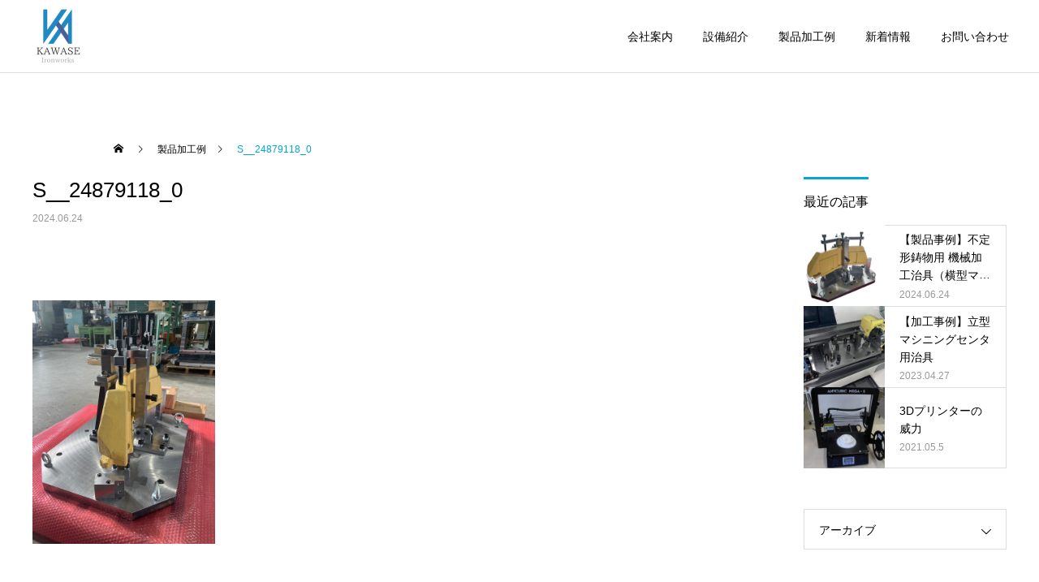

--- FILE ---
content_type: text/html; charset=UTF-8
request_url: https://kawase-iron.com/2024/06/24/%E3%80%90%E8%A3%BD%E5%93%81%E4%BA%8B%E4%BE%8B%E3%80%91%E4%B8%8D%E5%AE%9A%E5%BD%A2%E9%8B%B3%E7%89%A9%E7%94%A8-%E6%A9%9F%E6%A2%B0%E5%8A%A0%E5%B7%A5%E6%B2%BB%E5%85%B7%EF%BC%88%E6%A8%AA%E5%9E%8B%E3%83%9E/s__24879118_0/
body_size: 12645
content:
<!DOCTYPE html>
<html class="pc" dir="ltr" lang="ja" prefix="og: https://ogp.me/ns#">
<head>
<meta charset="UTF-8">
<!--[if IE]><meta http-equiv="X-UA-Compatible" content="IE=edge"><![endif]-->
<meta name="viewport" content="width=device-width">

<meta name="description" content="期待を超える製品でお客様の想いをカタチに。">
<link rel="pingback" href="https://kawase-iron.com/xmlrpc.php">
<link rel="shortcut icon" href="https://kawase-iron.com/wp-content/uploads/2020/08/kawase_logo_c-e1597726933381.png">
	<style>img:is([sizes="auto" i], [sizes^="auto," i]) { contain-intrinsic-size: 3000px 1500px }</style>
	
		<!-- All in One SEO 4.8.0 - aioseo.com -->
		<title>S__24879118_0 | 河瀬鐵工所</title>
	<meta name="robots" content="max-image-preview:large" />
	<meta name="author" content="kawase"/>
	<link rel="canonical" href="https://kawase-iron.com/2024/06/24/%e3%80%90%e8%a3%bd%e5%93%81%e4%ba%8b%e4%be%8b%e3%80%91%e4%b8%8d%e5%ae%9a%e5%bd%a2%e9%8b%b3%e7%89%a9%e7%94%a8-%e6%a9%9f%e6%a2%b0%e5%8a%a0%e5%b7%a5%e6%b2%bb%e5%85%b7%ef%bc%88%e6%a8%aa%e5%9e%8b%e3%83%9e/s__24879118_0/" />
	<meta name="generator" content="All in One SEO (AIOSEO) 4.8.0" />
		<meta property="og:locale" content="ja_JP" />
		<meta property="og:site_name" content="河瀬鐵工所 | 期待を超える製品でお客様の想いをカタチに。" />
		<meta property="og:type" content="article" />
		<meta property="og:title" content="S__24879118_0 | 河瀬鐵工所" />
		<meta property="og:url" content="https://kawase-iron.com/2024/06/24/%e3%80%90%e8%a3%bd%e5%93%81%e4%ba%8b%e4%be%8b%e3%80%91%e4%b8%8d%e5%ae%9a%e5%bd%a2%e9%8b%b3%e7%89%a9%e7%94%a8-%e6%a9%9f%e6%a2%b0%e5%8a%a0%e5%b7%a5%e6%b2%bb%e5%85%b7%ef%bc%88%e6%a8%aa%e5%9e%8b%e3%83%9e/s__24879118_0/" />
		<meta property="article:published_time" content="2024-06-24T06:31:25+00:00" />
		<meta property="article:modified_time" content="2024-06-24T06:31:25+00:00" />
		<meta name="twitter:card" content="summary" />
		<meta name="twitter:title" content="S__24879118_0 | 河瀬鐵工所" />
		<script type="application/ld+json" class="aioseo-schema">
			{"@context":"https:\/\/schema.org","@graph":[{"@type":"BreadcrumbList","@id":"https:\/\/kawase-iron.com\/2024\/06\/24\/%e3%80%90%e8%a3%bd%e5%93%81%e4%ba%8b%e4%be%8b%e3%80%91%e4%b8%8d%e5%ae%9a%e5%bd%a2%e9%8b%b3%e7%89%a9%e7%94%a8-%e6%a9%9f%e6%a2%b0%e5%8a%a0%e5%b7%a5%e6%b2%bb%e5%85%b7%ef%bc%88%e6%a8%aa%e5%9e%8b%e3%83%9e\/s__24879118_0\/#breadcrumblist","itemListElement":[{"@type":"ListItem","@id":"https:\/\/kawase-iron.com\/#listItem","position":1,"name":"\u5bb6","item":"https:\/\/kawase-iron.com\/","nextItem":{"@type":"ListItem","@id":"https:\/\/kawase-iron.com\/2024\/06\/24\/%e3%80%90%e8%a3%bd%e5%93%81%e4%ba%8b%e4%be%8b%e3%80%91%e4%b8%8d%e5%ae%9a%e5%bd%a2%e9%8b%b3%e7%89%a9%e7%94%a8-%e6%a9%9f%e6%a2%b0%e5%8a%a0%e5%b7%a5%e6%b2%bb%e5%85%b7%ef%bc%88%e6%a8%aa%e5%9e%8b%e3%83%9e\/s__24879118_0\/#listItem","name":"S__24879118_0"}},{"@type":"ListItem","@id":"https:\/\/kawase-iron.com\/2024\/06\/24\/%e3%80%90%e8%a3%bd%e5%93%81%e4%ba%8b%e4%be%8b%e3%80%91%e4%b8%8d%e5%ae%9a%e5%bd%a2%e9%8b%b3%e7%89%a9%e7%94%a8-%e6%a9%9f%e6%a2%b0%e5%8a%a0%e5%b7%a5%e6%b2%bb%e5%85%b7%ef%bc%88%e6%a8%aa%e5%9e%8b%e3%83%9e\/s__24879118_0\/#listItem","position":2,"name":"S__24879118_0","previousItem":{"@type":"ListItem","@id":"https:\/\/kawase-iron.com\/#listItem","name":"\u5bb6"}}]},{"@type":"ItemPage","@id":"https:\/\/kawase-iron.com\/2024\/06\/24\/%e3%80%90%e8%a3%bd%e5%93%81%e4%ba%8b%e4%be%8b%e3%80%91%e4%b8%8d%e5%ae%9a%e5%bd%a2%e9%8b%b3%e7%89%a9%e7%94%a8-%e6%a9%9f%e6%a2%b0%e5%8a%a0%e5%b7%a5%e6%b2%bb%e5%85%b7%ef%bc%88%e6%a8%aa%e5%9e%8b%e3%83%9e\/s__24879118_0\/#itempage","url":"https:\/\/kawase-iron.com\/2024\/06\/24\/%e3%80%90%e8%a3%bd%e5%93%81%e4%ba%8b%e4%be%8b%e3%80%91%e4%b8%8d%e5%ae%9a%e5%bd%a2%e9%8b%b3%e7%89%a9%e7%94%a8-%e6%a9%9f%e6%a2%b0%e5%8a%a0%e5%b7%a5%e6%b2%bb%e5%85%b7%ef%bc%88%e6%a8%aa%e5%9e%8b%e3%83%9e\/s__24879118_0\/","name":"S__24879118_0 | \u6cb3\u702c\u9435\u5de5\u6240","inLanguage":"ja","isPartOf":{"@id":"https:\/\/kawase-iron.com\/#website"},"breadcrumb":{"@id":"https:\/\/kawase-iron.com\/2024\/06\/24\/%e3%80%90%e8%a3%bd%e5%93%81%e4%ba%8b%e4%be%8b%e3%80%91%e4%b8%8d%e5%ae%9a%e5%bd%a2%e9%8b%b3%e7%89%a9%e7%94%a8-%e6%a9%9f%e6%a2%b0%e5%8a%a0%e5%b7%a5%e6%b2%bb%e5%85%b7%ef%bc%88%e6%a8%aa%e5%9e%8b%e3%83%9e\/s__24879118_0\/#breadcrumblist"},"author":{"@id":"https:\/\/kawase-iron.com\/author\/kawase\/#author"},"creator":{"@id":"https:\/\/kawase-iron.com\/author\/kawase\/#author"},"datePublished":"2024-06-24T15:31:25+09:00","dateModified":"2024-06-24T15:31:25+09:00"},{"@type":"Organization","@id":"https:\/\/kawase-iron.com\/#organization","name":"\u6cb3\u702c\u9435\u5de5\u6240","description":"\u671f\u5f85\u3092\u8d85\u3048\u308b\u88fd\u54c1\u3067\u304a\u5ba2\u69d8\u306e\u60f3\u3044\u3092\u30ab\u30bf\u30c1\u306b\u3002","url":"https:\/\/kawase-iron.com\/"},{"@type":"Person","@id":"https:\/\/kawase-iron.com\/author\/kawase\/#author","url":"https:\/\/kawase-iron.com\/author\/kawase\/","name":"kawase","image":{"@type":"ImageObject","@id":"https:\/\/kawase-iron.com\/2024\/06\/24\/%e3%80%90%e8%a3%bd%e5%93%81%e4%ba%8b%e4%be%8b%e3%80%91%e4%b8%8d%e5%ae%9a%e5%bd%a2%e9%8b%b3%e7%89%a9%e7%94%a8-%e6%a9%9f%e6%a2%b0%e5%8a%a0%e5%b7%a5%e6%b2%bb%e5%85%b7%ef%bc%88%e6%a8%aa%e5%9e%8b%e3%83%9e\/s__24879118_0\/#authorImage","url":"https:\/\/secure.gravatar.com\/avatar\/79335fac74275fdc657be0ca859f927e?s=96&d=mm&r=g","width":96,"height":96,"caption":"kawase"}},{"@type":"WebSite","@id":"https:\/\/kawase-iron.com\/#website","url":"https:\/\/kawase-iron.com\/","name":"\u6cb3\u702c\u9435\u5de5\u6240","description":"\u671f\u5f85\u3092\u8d85\u3048\u308b\u88fd\u54c1\u3067\u304a\u5ba2\u69d8\u306e\u60f3\u3044\u3092\u30ab\u30bf\u30c1\u306b\u3002","inLanguage":"ja","publisher":{"@id":"https:\/\/kawase-iron.com\/#organization"}}]}
		</script>
		<!-- All in One SEO -->

<link rel="alternate" type="application/rss+xml" title="河瀬鐵工所 &raquo; フィード" href="https://kawase-iron.com/feed/" />
<link rel="alternate" type="application/rss+xml" title="河瀬鐵工所 &raquo; コメントフィード" href="https://kawase-iron.com/comments/feed/" />
<link rel='stylesheet' id='style-css' href='https://kawase-iron.com/wp-content/themes/kawase/style.css?ver=1.2.1' type='text/css' media='all' />
<link rel='stylesheet' id='wp-block-library-css' href='https://kawase-iron.com/wp-includes/css/dist/block-library/style.min.css?ver=6.7.4' type='text/css' media='all' />
<style id='classic-theme-styles-inline-css' type='text/css'>
/*! This file is auto-generated */
.wp-block-button__link{color:#fff;background-color:#32373c;border-radius:9999px;box-shadow:none;text-decoration:none;padding:calc(.667em + 2px) calc(1.333em + 2px);font-size:1.125em}.wp-block-file__button{background:#32373c;color:#fff;text-decoration:none}
</style>
<style id='global-styles-inline-css' type='text/css'>
:root{--wp--preset--aspect-ratio--square: 1;--wp--preset--aspect-ratio--4-3: 4/3;--wp--preset--aspect-ratio--3-4: 3/4;--wp--preset--aspect-ratio--3-2: 3/2;--wp--preset--aspect-ratio--2-3: 2/3;--wp--preset--aspect-ratio--16-9: 16/9;--wp--preset--aspect-ratio--9-16: 9/16;--wp--preset--color--black: #000000;--wp--preset--color--cyan-bluish-gray: #abb8c3;--wp--preset--color--white: #ffffff;--wp--preset--color--pale-pink: #f78da7;--wp--preset--color--vivid-red: #cf2e2e;--wp--preset--color--luminous-vivid-orange: #ff6900;--wp--preset--color--luminous-vivid-amber: #fcb900;--wp--preset--color--light-green-cyan: #7bdcb5;--wp--preset--color--vivid-green-cyan: #00d084;--wp--preset--color--pale-cyan-blue: #8ed1fc;--wp--preset--color--vivid-cyan-blue: #0693e3;--wp--preset--color--vivid-purple: #9b51e0;--wp--preset--gradient--vivid-cyan-blue-to-vivid-purple: linear-gradient(135deg,rgba(6,147,227,1) 0%,rgb(155,81,224) 100%);--wp--preset--gradient--light-green-cyan-to-vivid-green-cyan: linear-gradient(135deg,rgb(122,220,180) 0%,rgb(0,208,130) 100%);--wp--preset--gradient--luminous-vivid-amber-to-luminous-vivid-orange: linear-gradient(135deg,rgba(252,185,0,1) 0%,rgba(255,105,0,1) 100%);--wp--preset--gradient--luminous-vivid-orange-to-vivid-red: linear-gradient(135deg,rgba(255,105,0,1) 0%,rgb(207,46,46) 100%);--wp--preset--gradient--very-light-gray-to-cyan-bluish-gray: linear-gradient(135deg,rgb(238,238,238) 0%,rgb(169,184,195) 100%);--wp--preset--gradient--cool-to-warm-spectrum: linear-gradient(135deg,rgb(74,234,220) 0%,rgb(151,120,209) 20%,rgb(207,42,186) 40%,rgb(238,44,130) 60%,rgb(251,105,98) 80%,rgb(254,248,76) 100%);--wp--preset--gradient--blush-light-purple: linear-gradient(135deg,rgb(255,206,236) 0%,rgb(152,150,240) 100%);--wp--preset--gradient--blush-bordeaux: linear-gradient(135deg,rgb(254,205,165) 0%,rgb(254,45,45) 50%,rgb(107,0,62) 100%);--wp--preset--gradient--luminous-dusk: linear-gradient(135deg,rgb(255,203,112) 0%,rgb(199,81,192) 50%,rgb(65,88,208) 100%);--wp--preset--gradient--pale-ocean: linear-gradient(135deg,rgb(255,245,203) 0%,rgb(182,227,212) 50%,rgb(51,167,181) 100%);--wp--preset--gradient--electric-grass: linear-gradient(135deg,rgb(202,248,128) 0%,rgb(113,206,126) 100%);--wp--preset--gradient--midnight: linear-gradient(135deg,rgb(2,3,129) 0%,rgb(40,116,252) 100%);--wp--preset--font-size--small: 13px;--wp--preset--font-size--medium: 20px;--wp--preset--font-size--large: 36px;--wp--preset--font-size--x-large: 42px;--wp--preset--spacing--20: 0.44rem;--wp--preset--spacing--30: 0.67rem;--wp--preset--spacing--40: 1rem;--wp--preset--spacing--50: 1.5rem;--wp--preset--spacing--60: 2.25rem;--wp--preset--spacing--70: 3.38rem;--wp--preset--spacing--80: 5.06rem;--wp--preset--shadow--natural: 6px 6px 9px rgba(0, 0, 0, 0.2);--wp--preset--shadow--deep: 12px 12px 50px rgba(0, 0, 0, 0.4);--wp--preset--shadow--sharp: 6px 6px 0px rgba(0, 0, 0, 0.2);--wp--preset--shadow--outlined: 6px 6px 0px -3px rgba(255, 255, 255, 1), 6px 6px rgba(0, 0, 0, 1);--wp--preset--shadow--crisp: 6px 6px 0px rgba(0, 0, 0, 1);}:where(.is-layout-flex){gap: 0.5em;}:where(.is-layout-grid){gap: 0.5em;}body .is-layout-flex{display: flex;}.is-layout-flex{flex-wrap: wrap;align-items: center;}.is-layout-flex > :is(*, div){margin: 0;}body .is-layout-grid{display: grid;}.is-layout-grid > :is(*, div){margin: 0;}:where(.wp-block-columns.is-layout-flex){gap: 2em;}:where(.wp-block-columns.is-layout-grid){gap: 2em;}:where(.wp-block-post-template.is-layout-flex){gap: 1.25em;}:where(.wp-block-post-template.is-layout-grid){gap: 1.25em;}.has-black-color{color: var(--wp--preset--color--black) !important;}.has-cyan-bluish-gray-color{color: var(--wp--preset--color--cyan-bluish-gray) !important;}.has-white-color{color: var(--wp--preset--color--white) !important;}.has-pale-pink-color{color: var(--wp--preset--color--pale-pink) !important;}.has-vivid-red-color{color: var(--wp--preset--color--vivid-red) !important;}.has-luminous-vivid-orange-color{color: var(--wp--preset--color--luminous-vivid-orange) !important;}.has-luminous-vivid-amber-color{color: var(--wp--preset--color--luminous-vivid-amber) !important;}.has-light-green-cyan-color{color: var(--wp--preset--color--light-green-cyan) !important;}.has-vivid-green-cyan-color{color: var(--wp--preset--color--vivid-green-cyan) !important;}.has-pale-cyan-blue-color{color: var(--wp--preset--color--pale-cyan-blue) !important;}.has-vivid-cyan-blue-color{color: var(--wp--preset--color--vivid-cyan-blue) !important;}.has-vivid-purple-color{color: var(--wp--preset--color--vivid-purple) !important;}.has-black-background-color{background-color: var(--wp--preset--color--black) !important;}.has-cyan-bluish-gray-background-color{background-color: var(--wp--preset--color--cyan-bluish-gray) !important;}.has-white-background-color{background-color: var(--wp--preset--color--white) !important;}.has-pale-pink-background-color{background-color: var(--wp--preset--color--pale-pink) !important;}.has-vivid-red-background-color{background-color: var(--wp--preset--color--vivid-red) !important;}.has-luminous-vivid-orange-background-color{background-color: var(--wp--preset--color--luminous-vivid-orange) !important;}.has-luminous-vivid-amber-background-color{background-color: var(--wp--preset--color--luminous-vivid-amber) !important;}.has-light-green-cyan-background-color{background-color: var(--wp--preset--color--light-green-cyan) !important;}.has-vivid-green-cyan-background-color{background-color: var(--wp--preset--color--vivid-green-cyan) !important;}.has-pale-cyan-blue-background-color{background-color: var(--wp--preset--color--pale-cyan-blue) !important;}.has-vivid-cyan-blue-background-color{background-color: var(--wp--preset--color--vivid-cyan-blue) !important;}.has-vivid-purple-background-color{background-color: var(--wp--preset--color--vivid-purple) !important;}.has-black-border-color{border-color: var(--wp--preset--color--black) !important;}.has-cyan-bluish-gray-border-color{border-color: var(--wp--preset--color--cyan-bluish-gray) !important;}.has-white-border-color{border-color: var(--wp--preset--color--white) !important;}.has-pale-pink-border-color{border-color: var(--wp--preset--color--pale-pink) !important;}.has-vivid-red-border-color{border-color: var(--wp--preset--color--vivid-red) !important;}.has-luminous-vivid-orange-border-color{border-color: var(--wp--preset--color--luminous-vivid-orange) !important;}.has-luminous-vivid-amber-border-color{border-color: var(--wp--preset--color--luminous-vivid-amber) !important;}.has-light-green-cyan-border-color{border-color: var(--wp--preset--color--light-green-cyan) !important;}.has-vivid-green-cyan-border-color{border-color: var(--wp--preset--color--vivid-green-cyan) !important;}.has-pale-cyan-blue-border-color{border-color: var(--wp--preset--color--pale-cyan-blue) !important;}.has-vivid-cyan-blue-border-color{border-color: var(--wp--preset--color--vivid-cyan-blue) !important;}.has-vivid-purple-border-color{border-color: var(--wp--preset--color--vivid-purple) !important;}.has-vivid-cyan-blue-to-vivid-purple-gradient-background{background: var(--wp--preset--gradient--vivid-cyan-blue-to-vivid-purple) !important;}.has-light-green-cyan-to-vivid-green-cyan-gradient-background{background: var(--wp--preset--gradient--light-green-cyan-to-vivid-green-cyan) !important;}.has-luminous-vivid-amber-to-luminous-vivid-orange-gradient-background{background: var(--wp--preset--gradient--luminous-vivid-amber-to-luminous-vivid-orange) !important;}.has-luminous-vivid-orange-to-vivid-red-gradient-background{background: var(--wp--preset--gradient--luminous-vivid-orange-to-vivid-red) !important;}.has-very-light-gray-to-cyan-bluish-gray-gradient-background{background: var(--wp--preset--gradient--very-light-gray-to-cyan-bluish-gray) !important;}.has-cool-to-warm-spectrum-gradient-background{background: var(--wp--preset--gradient--cool-to-warm-spectrum) !important;}.has-blush-light-purple-gradient-background{background: var(--wp--preset--gradient--blush-light-purple) !important;}.has-blush-bordeaux-gradient-background{background: var(--wp--preset--gradient--blush-bordeaux) !important;}.has-luminous-dusk-gradient-background{background: var(--wp--preset--gradient--luminous-dusk) !important;}.has-pale-ocean-gradient-background{background: var(--wp--preset--gradient--pale-ocean) !important;}.has-electric-grass-gradient-background{background: var(--wp--preset--gradient--electric-grass) !important;}.has-midnight-gradient-background{background: var(--wp--preset--gradient--midnight) !important;}.has-small-font-size{font-size: var(--wp--preset--font-size--small) !important;}.has-medium-font-size{font-size: var(--wp--preset--font-size--medium) !important;}.has-large-font-size{font-size: var(--wp--preset--font-size--large) !important;}.has-x-large-font-size{font-size: var(--wp--preset--font-size--x-large) !important;}
:where(.wp-block-post-template.is-layout-flex){gap: 1.25em;}:where(.wp-block-post-template.is-layout-grid){gap: 1.25em;}
:where(.wp-block-columns.is-layout-flex){gap: 2em;}:where(.wp-block-columns.is-layout-grid){gap: 2em;}
:root :where(.wp-block-pullquote){font-size: 1.5em;line-height: 1.6;}
</style>
<link rel='stylesheet' id='contact-form-7-css' href='https://kawase-iron.com/wp-content/plugins/contact-form-7/includes/css/styles.css?ver=6.0.4' type='text/css' media='all' />
<link rel='stylesheet' id='parent-style-css' href='https://kawase-iron.com/wp-content/themes/kawase_wp/style.css?ver=6.7.4' type='text/css' media='all' />
<link rel='stylesheet' id='child-style-css' href='https://kawase-iron.com/wp-content/themes/kawase/style.css?ver=6.7.4' type='text/css' media='all' />
<style id='akismet-widget-style-inline-css' type='text/css'>

			.a-stats {
				--akismet-color-mid-green: #357b49;
				--akismet-color-white: #fff;
				--akismet-color-light-grey: #f6f7f7;

				max-width: 350px;
				width: auto;
			}

			.a-stats * {
				all: unset;
				box-sizing: border-box;
			}

			.a-stats strong {
				font-weight: 600;
			}

			.a-stats a.a-stats__link,
			.a-stats a.a-stats__link:visited,
			.a-stats a.a-stats__link:active {
				background: var(--akismet-color-mid-green);
				border: none;
				box-shadow: none;
				border-radius: 8px;
				color: var(--akismet-color-white);
				cursor: pointer;
				display: block;
				font-family: -apple-system, BlinkMacSystemFont, 'Segoe UI', 'Roboto', 'Oxygen-Sans', 'Ubuntu', 'Cantarell', 'Helvetica Neue', sans-serif;
				font-weight: 500;
				padding: 12px;
				text-align: center;
				text-decoration: none;
				transition: all 0.2s ease;
			}

			/* Extra specificity to deal with TwentyTwentyOne focus style */
			.widget .a-stats a.a-stats__link:focus {
				background: var(--akismet-color-mid-green);
				color: var(--akismet-color-white);
				text-decoration: none;
			}

			.a-stats a.a-stats__link:hover {
				filter: brightness(110%);
				box-shadow: 0 4px 12px rgba(0, 0, 0, 0.06), 0 0 2px rgba(0, 0, 0, 0.16);
			}

			.a-stats .count {
				color: var(--akismet-color-white);
				display: block;
				font-size: 1.5em;
				line-height: 1.4;
				padding: 0 13px;
				white-space: nowrap;
			}
		
</style>
<script type="text/javascript" src="https://kawase-iron.com/wp-includes/js/jquery/jquery.min.js?ver=3.7.1" id="jquery-core-js"></script>
<script type="text/javascript" src="https://kawase-iron.com/wp-includes/js/jquery/jquery-migrate.min.js?ver=3.4.1" id="jquery-migrate-js"></script>
<link rel="https://api.w.org/" href="https://kawase-iron.com/wp-json/" /><link rel="alternate" title="JSON" type="application/json" href="https://kawase-iron.com/wp-json/wp/v2/media/334" /><link rel='shortlink' href='https://kawase-iron.com/?p=334' />
<link rel="alternate" title="oEmbed (JSON)" type="application/json+oembed" href="https://kawase-iron.com/wp-json/oembed/1.0/embed?url=https%3A%2F%2Fkawase-iron.com%2F2024%2F06%2F24%2F%25e3%2580%2590%25e8%25a3%25bd%25e5%2593%2581%25e4%25ba%258b%25e4%25be%258b%25e3%2580%2591%25e4%25b8%258d%25e5%25ae%259a%25e5%25bd%25a2%25e9%258b%25b3%25e7%2589%25a9%25e7%2594%25a8-%25e6%25a9%259f%25e6%25a2%25b0%25e5%258a%25a0%25e5%25b7%25a5%25e6%25b2%25bb%25e5%2585%25b7%25ef%25bc%2588%25e6%25a8%25aa%25e5%259e%258b%25e3%2583%259e%2Fs__24879118_0%2F" />
<link rel="alternate" title="oEmbed (XML)" type="text/xml+oembed" href="https://kawase-iron.com/wp-json/oembed/1.0/embed?url=https%3A%2F%2Fkawase-iron.com%2F2024%2F06%2F24%2F%25e3%2580%2590%25e8%25a3%25bd%25e5%2593%2581%25e4%25ba%258b%25e4%25be%258b%25e3%2580%2591%25e4%25b8%258d%25e5%25ae%259a%25e5%25bd%25a2%25e9%258b%25b3%25e7%2589%25a9%25e7%2594%25a8-%25e6%25a9%259f%25e6%25a2%25b0%25e5%258a%25a0%25e5%25b7%25a5%25e6%25b2%25bb%25e5%2585%25b7%25ef%25bc%2588%25e6%25a8%25aa%25e5%259e%258b%25e3%2583%259e%2Fs__24879118_0%2F&#038;format=xml" />

<link rel="stylesheet" href="https://kawase-iron.com/wp-content/themes/kawase_wp/css/design-plus.css?ver=1.2.1">
<link rel="stylesheet" href="https://kawase-iron.com/wp-content/themes/kawase_wp/css/sns-botton.css?ver=1.2.1">
<link rel="stylesheet" media="screen and (max-width:1251px)" href="https://kawase-iron.com/wp-content/themes/kawase_wp/css/responsive.css?ver=1.2.1">
<link rel="stylesheet" media="screen and (max-width:1251px)" href="https://kawase-iron.com/wp-content/themes/kawase_wp/css/footer-bar.css?ver=1.2.1">

<script src="https://kawase-iron.com/wp-content/themes/kawase_wp/js/jquery.easing.1.3.js?ver=1.2.1"></script>
<script src="https://kawase-iron.com/wp-content/themes/kawase_wp/js/jscript.js?ver=1.2.1"></script>
<script src="https://kawase-iron.com/wp-content/themes/kawase_wp/js/comment.js?ver=1.2.1"></script>

<link rel="stylesheet" href="https://kawase-iron.com/wp-content/themes/kawase_wp/js/simplebar.css?ver=1.2.1">
<script src="https://kawase-iron.com/wp-content/themes/kawase_wp/js/simplebar.min.js?ver=1.2.1"></script>


<script src="https://kawase-iron.com/wp-content/themes/kawase_wp/js/header_fix.js?ver=1.2.1"></script>
<script src="https://kawase-iron.com/wp-content/themes/kawase_wp/js/header_fix_mobile.js?ver=1.2.1"></script>



<style type="text/css">

body, input, textarea { font-family: Arial, "Hiragino Sans", "ヒラギノ角ゴ ProN", "Hiragino Kaku Gothic ProN", "游ゴシック", YuGothic, "メイリオ", Meiryo, sans-serif; }

.rich_font, .p-vertical { font-family: Arial, "Hiragino Sans", "ヒラギノ角ゴ ProN", "Hiragino Kaku Gothic ProN", "游ゴシック", YuGothic, "メイリオ", Meiryo, sans-serif; font-weight:500; }

.rich_font_type1 { font-family: Arial, "ヒラギノ角ゴ ProN W3", "Hiragino Kaku Gothic ProN", "メイリオ", Meiryo, sans-serif; }
.rich_font_type2 { font-family: Arial, "Hiragino Sans", "ヒラギノ角ゴ ProN", "Hiragino Kaku Gothic ProN", "游ゴシック", YuGothic, "メイリオ", Meiryo, sans-serif; font-weight:500; }
.rich_font_type3 { font-family: "Times New Roman" , "游明朝" , "Yu Mincho" , "游明朝体" , "YuMincho" , "ヒラギノ明朝 Pro W3" , "Hiragino Mincho Pro" , "HiraMinProN-W3" , "HGS明朝E" , "ＭＳ Ｐ明朝" , "MS PMincho" , serif; font-weight:500; }

.post_content, #next_prev_post { font-family: "Times New Roman" , "游明朝" , "Yu Mincho" , "游明朝体" , "YuMincho" , "ヒラギノ明朝 Pro W3" , "Hiragino Mincho Pro" , "HiraMinProN-W3" , "HGS明朝E" , "ＭＳ Ｐ明朝" , "MS PMincho" , serif; }
.widget_headline { font-family: Arial, "Hiragino Sans", "ヒラギノ角ゴ ProN", "Hiragino Kaku Gothic ProN", "游ゴシック", YuGothic, "メイリオ", Meiryo, sans-serif; }

#header { background:#ffffff; }
body.home #header.active { background:#ffffff; }
#side_button a { background:#529eaa; }
#side_button a:hover { background:#37828e; }
body.home #header_logo .logo a, body.home #global_menu > ul > li > a { color:#ffffff; }
body.home #header_logo .logo a:hover, body.home #global_menu > ul > li > a:hover, #global_menu > ul > li.active > a, #global_menu > ul > li.active_button > a { color:#00a7ce !important; }
body.home #header.active #header_logo .logo a, #global_menu > ul > li > a, body.home #header.active #global_menu > ul > li > a { color:#000000; }
#global_menu ul ul a { color:#ffffff; background:#007997; }
#global_menu ul ul a:hover { background:#00a7ce; }
body.home #menu_button span { background:#ffffff; }
#menu_button span { background:#000; }
#menu_button:hover span { background:#00a7ce !important; }
#drawer_menu { background:#222222; }
#mobile_menu a, .mobile #lang_button a { color:#ffffff; background:#222222; border-bottom:1px solid #444444; }
#mobile_menu li li a { color:#ffffff; background:#333333; }
#mobile_menu a:hover, #drawer_menu .close_button:hover, #mobile_menu .child_menu_button:hover, .mobile #lang_button a:hover { color:#ffffff; background:#00a7ce; }
#mobile_menu li li a:hover { color:#ffffff; }
.megamenu_service_list { background:#007995; }
.megamenu_service_list .headline { font-size:16px; }
.megamenu_service_list .title { font-size:14px; }
.megamenu_blog_list { background:#007995; }
.megamenu_blog_list .title { font-size:14px; }
#footer_banner .title { font-size:14px; }
#footer .service_list, #footer .service_list a { color:#ffffff; }
#footer_contact .link_button a { color:#ffffff; background:#02a8c6; }
#footer_contact .link_button a:hover { color:#ffffff; background:#007a96; }
#footer_tel .tel_number .icon:before { color:#00a8c8; }
#footer_schedule { font-size:14px; border-color:#05aac9; }
#footer_schedule td { border-color:#05aac9; color:#00a8c8; }
.footer_info { font-size:16px; }
#return_top a:before { color:#ffffff; }
#return_top a { background:#007a94; }
#return_top a:hover { background:#006277; }
@media screen and (max-width:750px) {
  #footer_banner .title { font-size:12px; }
  .footer_info { font-size:14px; }
  #footer_schedule { font-size:12px; }
}

.author_profile a.avatar img, .animate_image img, .animate_background .image, #recipe_archive .blur_image {
  width:100%; height:auto;
  -webkit-transition: transform  0.75s ease;
  transition: transform  0.75s ease;
}
.author_profile a.avatar:hover img, .animate_image:hover img, .animate_background:hover .image, #recipe_archive a:hover .blur_image {
  -webkit-transform: scale(1.2);
  transform: scale(1.2);
}



a { color:#000; }

a:hover, #header_logo a:hover, #global_menu > ul > li.current-menu-item > a, .megamenu_blog_list a:hover .title, #footer a:hover, #footer_social_link li a:hover:before, #bread_crumb a:hover, #bread_crumb li.home a:hover:after, #bread_crumb, #bread_crumb li.last, #next_prev_post a:hover,
.megamenu_blog_slider a:hover , .megamenu_blog_slider .category a:hover, .megamenu_blog_slider_wrap .carousel_arrow:hover:before, .megamenu_menu_list .carousel_arrow:hover:before, .single_copy_title_url_btn:hover,
.p-dropdown__list li a:hover, .p-dropdown__title:hover, .p-dropdown__title:hover:after, .p-dropdown__title:hover:after, .p-dropdown__list li a:hover, .p-dropdown__list .child_menu_button:hover, .tcdw_search_box_widget .search_area .search_button:hover:before,
#index_news a .date, #index_news_slider a:hover .title, .tcd_category_list a:hover, .tcd_category_list .child_menu_button:hover, .styled_post_list1 a:hover .title,
#post_title_area .post_meta a:hover, #single_author_title_area .author_link li a:hover:before, .author_profile a:hover, .author_profile .author_link li a:hover:before, #post_meta_bottom a:hover, .cardlink_title a:hover, .comment a:hover, .comment_form_wrapper a:hover, #searchform .submit_button:hover:before
  { color: #00a7ce; }

#comment_tab li.active a, #submit_comment:hover, #cancel_comment_reply a:hover, #wp-calendar #prev a:hover, #wp-calendar #next a:hover, #wp-calendar td a:hover,
#post_pagination p, #post_pagination a:hover, #p_readmore .button:hover, .page_navi a:hover, .page_navi span.current, #post_pagination a:hover,.c-pw__btn:hover, #post_pagination a:hover, #comment_tab li a:hover,
.post_slider_widget .slick-dots button:hover::before, .post_slider_widget .slick-dots .slick-active button::before
  { background-color: #00a7ce; }

.widget_headline, #comment_textarea textarea:focus, .c-pw__box-input:focus, .page_navi a:hover, .page_navi span.current, #post_pagination p, #post_pagination a:hover
  { border-color: #00a7ce; }

.post_content a { color:#000000; }
.post_content a:hover { color:#00a7ce; }
.cat_id_1 a { color:#ffffff !important; background:#02a8c6 !important; }
.cat_id_1 a:hover { color:#ffffff !important; background:#007a96 !important; }
.styled_h2 {
  font-size:22px !important; text-align:left; color:#000000;   border-top:1px solid #222222;
  border-bottom:1px solid #222222;
  border-left:0px solid #222222;
  border-right:0px solid #222222;
  padding:30px 0px 30px 0px !important;
  margin:0px 0px 30px !important;
}
.styled_h3 {
  font-size:20px !important; text-align:left; color:#000000;   border-top:2px solid #222222;
  border-bottom:1px solid #dddddd;
  border-left:0px solid #dddddd;
  border-right:0px solid #dddddd;
  padding:30px 0px 30px 20px !important;
  margin:0px 0px 30px !important;
}
.styled_h4 {
  font-size:18px !important; text-align:left; color:#000000;   border-top:0px solid #dddddd;
  border-bottom:0px solid #dddddd;
  border-left:2px solid #222222;
  border-right:0px solid #dddddd;
  padding:10px 0px 10px 15px !important;
  margin:0px 0px 30px !important;
}
.styled_h5 {
  font-size:16px !important; text-align:left; color:#000000;   border-top:0px solid #dddddd;
  border-bottom:0px solid #dddddd;
  border-left:0px solid #dddddd;
  border-right:0px solid #dddddd;
  padding:15px 15px 15px 15px !important;
  margin:0px 0px 30px !important;
}
.q_custom_button1 { background: #535353; color: #ffffff !important; border-color: #535353 !important; }
.q_custom_button1:hover, .q_custom_button1:focus { background: #7d7d7d; color: #ffffff !important; border-color: #7d7d7d !important; }
.q_custom_button2 { background: #535353; color: #ffffff !important; border-color: #535353 !important; }
.q_custom_button2:hover, .q_custom_button2:focus { background: #7d7d7d; color: #ffffff !important; border-color: #7d7d7d !important; }
.q_custom_button3 { background: #535353; color: #ffffff !important; border-color: #535353 !important; }
.q_custom_button3:hover, .q_custom_button3:focus { background: #7d7d7d; color: #ffffff !important; border-color: #7d7d7d !important; }
.speech_balloon_left1 .speach_balloon_text { background-color: #ffdfdf; border-color: #ffdfdf; color: #000000 }
.speech_balloon_left1 .speach_balloon_text::before { border-right-color: #ffdfdf }
.speech_balloon_left1 .speach_balloon_text::after { border-right-color: #ffdfdf }
.speech_balloon_left2 .speach_balloon_text { background-color: #ffffff; border-color: #ff5353; color: #000000 }
.speech_balloon_left2 .speach_balloon_text::before { border-right-color: #ff5353 }
.speech_balloon_left2 .speach_balloon_text::after { border-right-color: #ffffff }
.speech_balloon_right1 .speach_balloon_text { background-color: #ccf4ff; border-color: #ccf4ff; color: #000000 }
.speech_balloon_right1 .speach_balloon_text::before { border-left-color: #ccf4ff }
.speech_balloon_right1 .speach_balloon_text::after { border-left-color: #ccf4ff }
.speech_balloon_right2 .speach_balloon_text { background-color: #ffffff; border-color: #0789b5; color: #000000 }
.speech_balloon_right2 .speach_balloon_text::before { border-left-color: #0789b5 }
.speech_balloon_right2 .speach_balloon_text::after { border-left-color: #ffffff }
.qt_google_map .pb_googlemap_custom-overlay-inner { background:#000000; color:#ffffff; }
.qt_google_map .pb_googlemap_custom-overlay-inner::after { border-color:#000000 transparent transparent transparent; }
</style>

<style id="current-page-style" type="text/css">
#post_title_area .title { font-size:26px; }
#article .post_content { font-size:16px; }
#related_post .headline { font-size:18px; border-color:#00a7ce; }
#comments .headline { font-size:18px; border-color:#00a7ce; }
@media screen and (max-width:750px) {
  #post_title_area .title { font-size:18px; }
  #article .post_content { font-size:14px; }
  #related_post .headline { font-size:15px; }
  #comments .headline { font-size:16px; }
}
#site_wrap { display:none; }
#site_loader_overlay {
  background:#1e88c1;
  opacity: 1;
  position: fixed;
  top: 0px;
  left: 0px;
  width: 100%;
  height: 100%;
  width: 100vw;
  height: 100vh;
  z-index: 99999;
}
#site_loader_overlay.slide_up {
 top:-100vh; opacity:0;
 -webkit-transition: transition: top 1.0s cubic-bezier(0.83, 0, 0.17, 1) 0.4s, opacity 0s cubic-bezier(0.83, 0, 0.17, 1) 1.5s; transition: top 1.0s cubic-bezier(0.83, 0, 0.17, 1) 0.4s, opacity 0s cubic-bezier(0.83, 0, 0.17, 1) 1.5s;
}
#site_loader_overlay.slide_down {
 top:100vh; opacity:0;
 -webkit-transition: transition: top 1.0s cubic-bezier(0.83, 0, 0.17, 1) 0.4s, opacity 0s cubic-bezier(0.83, 0, 0.17, 1) 1.5s; transition: top 1.0s cubic-bezier(0.83, 0, 0.17, 1) 0.4s, opacity 0s cubic-bezier(0.83, 0, 0.17, 1) 1.5s;
}
#site_loader_overlay.slide_left {
 left:-100vw; opactiy:0;
 -webkit-transition: transition: left 1.0s cubic-bezier(0.83, 0, 0.17, 1) 0.4s, opacity 0s cubic-bezier(0.83, 0, 0.17, 1) 1.5s; transition: left 1.0s cubic-bezier(0.83, 0, 0.17, 1) 0.4s, opacity 0s cubic-bezier(0.83, 0, 0.17, 1) 1.5s;
}
#site_loader_overlay.slide_right {
 left:100vw; opactiy:0;
 -webkit-transition: transition: left 1.0s cubic-bezier(0.83, 0, 0.17, 1) 0.4s, opacity 0s cubic-bezier(0.83, 0, 0.17, 1) 1.5s; transition: left 1.0s cubic-bezier(0.83, 0, 0.17, 1) 0.4s, opacity 0s cubic-bezier(0.83, 0, 0.17, 1) 1.5s;
}
#site_loader_logo { position:relative; width:100%; height:100%; }
#site_loader_logo_inner {
  position:absolute; text-align:center; width:100%;
  top:50%; -ms-transform: translateY(-50%); -webkit-transform: translateY(-50%); transform: translateY(-50%);
}
#site_loader_overlay.active #site_loader_logo_inner {
  opacity:0;
  -webkit-transition: all 1.0s cubic-bezier(0.22, 1, 0.36, 1) 0s; transition: all 1.0s cubic-bezier(0.22, 1, 0.36, 1) 0s;
}
#site_loader_logo img.mobile { display:none; }
#site_loader_logo_inner p { margin-top:20px; line-height:2; }
@media screen and (max-width:750px) {
  #site_loader_logo.has_mobile_logo img.pc { display:none; }
  #site_loader_logo.has_mobile_logo img.mobile { display:inline; }
}
#site_loader_logo_inner .message { text-align:left; margin:30px auto 0; display:table; }
#site_loader_logo_inner .message.type2 { text-align:center; }
#site_loader_logo_inner .message.type3 { text-align:right; }
#site_loader_logo_inner .message_inner { display:inline; line-height:1.5; margin:0; }
@media screen and (max-width:750px) {
  #site_loader_logo .message { margin:23px auto 0; }
}

/* ----- animation ----- */
#site_loader_logo .logo_image { opacity:0; }
#site_loader_logo .message { opacity:0; }
#site_loader_logo.active .logo_image {
  -webkit-animation: opacityAnimation 1.4s ease forwards 0.5s;
  animation: opacityAnimation 1.4s ease forwards 0.5s;
}
#site_loader_logo.active .message {
  -webkit-animation: opacityAnimation 1.4s ease forwards 1.5s;
  animation: opacityAnimation 1.4s ease forwards 1.5s;
}
#site_loader_logo_inner .text { display:inline; }
#site_loader_logo_inner .dot_animation_wrap { display:inline; margin:0 0 0 4px; position:absolute; }
#site_loader_logo_inner .dot_animation { display:inline; }
#site_loader_logo_inner i {
  width:2px; height:2px; margin:0 4px 0 0; border-radius:100%;
  display:inline-block; background:#000;
  -webkit-animation: loading-dots-middle-dots 0.5s linear infinite; -ms-animation: loading-dots-middle-dots 0.5s linear infinite; animation: loading-dots-middle-dots 0.5s linear infinite;
}
#site_loader_logo_inner i:first-child {
  opacity: 0;
  -webkit-animation: loading-dots-first-dot 0.5s infinite; -ms-animation: loading-dots-first-dot 0.5s linear infinite; animation: loading-dots-first-dot 0.5s linear infinite;
  -webkit-transform: translate(-4px); -ms-transform: translate(-4px); transform: translate(-4px);
}
#site_loader_logo_inner i:last-child {
  -webkit-animation: loading-dots-last-dot 0.5s linear infinite; -ms-animation: loading-dots-last-dot 0.5s linear infinite; animation: loading-dots-last-dot 0.5s linear infinite;
}
@-webkit-keyframes loading-dots-fadein{
  100% { opacity:1; }
}
@keyframes loading-dots-fadein{
  100% { opacity:1; }
}
@-webkit-keyframes loading-dots-first-dot {
  100% { -webkit-transform:translate(6px); -ms-transform:translate(6px); transform:translate(6px); opacity:1; }
}
@keyframes loading-dots-first-dot {
  100% {-webkit-transform:translate(6px);-ms-transform:translate(6px); transform:translate(6px); opacity:1; }
}
@-webkit-keyframes loading-dots-middle-dots { 
  100% { -webkit-transform:translate(6px); -ms-transform:translate(6px); transform:translate(6px) }
}
@keyframes loading-dots-middle-dots {
  100% { -webkit-transform:translate(6px); -ms-transform:translate(6px); transform:translate(6px) }
}
@-webkit-keyframes loading-dots-last-dot {
  100% { -webkit-transform:translate(6px); -ms-transform:translate(6px); transform:translate(6px); opacity:0; }
}
@keyframes loading-dots-last-dot {
  100% { -webkit-transform:translate(6px); -ms-transform:translate(6px); transform:translate(6px); opacity:0; }
}
#site_loader_animation {
  width: 48px;
  height: 48px;
  font-size: 10px;
  text-indent: -9999em;
  position: absolute;
  top: 0;
  left: 0;
	right: 0;
	bottom: 0;
	margin: auto;
  border: 3px solid rgba(0,0,0,0.2);
  border-top-color: #000000;
  border-radius: 50%;
  -webkit-animation: loading-circle 1.1s infinite linear;
  animation: loading-circle 1.1s infinite linear;
}
@-webkit-keyframes loading-circle {
  0% { -webkit-transform: rotate(0deg); transform: rotate(0deg); }
  100% { -webkit-transform: rotate(360deg); transform: rotate(360deg); }
}
@media only screen and (max-width: 767px) {
	#site_loader_animation { width: 30px; height: 30px; }
}
@keyframes loading-circle {
  0% { -webkit-transform: rotate(0deg); transform: rotate(0deg); }
  100% { -webkit-transform: rotate(360deg); transform: rotate(360deg); }
}
#site_loader_overlay.active #site_loader_animation {
  opacity:0;
  -webkit-transition: all 1.0s cubic-bezier(0.22, 1, 0.36, 1) 0s; transition: all 1.0s cubic-bezier(0.22, 1, 0.36, 1) 0s;
}
#site_loader_logo_inner .message { font-size:16px; color:#ffffff; }
#site_loader_logo_inner i { background:#ffffff; }
@media screen and (max-width:750px) {
  #site_loader_logo_inner .message { font-size:14px; }
}
</style>

<script type="text/javascript">
jQuery(document).ready(function($){

  $('.megamenu_blog_slider').slick({
    infinite: true,
    dots: false,
    arrows: false,
    slidesToShow: 4,
    slidesToScroll: 1,
    swipeToSlide: true,
    touchThreshold: 20,
    adaptiveHeight: false,
    pauseOnHover: true,
    autoplay: false,
    fade: false,
    easing: 'easeOutExpo',
    speed: 700,
    autoplaySpeed: 5000
  });
  $('.megamenu_blog_list .prev_item').on('click', function() {
    $(this).closest('.megamenu_blog_list').find('.megamenu_blog_slider').slick('slickPrev');
  });
  $('.megamenu_blog_list .next_item').on('click', function() {
    $(this).closest('.megamenu_blog_list').find('.megamenu_blog_slider').slick('slickNext');
  });

});
</script>
<script type="text/javascript">
jQuery(document).ready(function($){
  var side_button_width = $("#side_button").width();
  $("#side_button").css('width',side_button_width + 'px').css('left','calc(100% - 60px)').css('opacity','1');
  $("#side_button").hover(function(){
     $(this).css('left','calc(100% - ' + side_button_width + 'px)');
  }, function(){
     $(this).css('left','calc(100% - 60px)');
  });

  var side_button_height = $("#side_button").height();
  var header_message_height = $('#header_message').innerHeight();
  if ($('#header_message').css('display') == 'none') {
    var header_message_height = '';
  }
  var winW = $(window).width();
  if( winW > 1251 ){
    $("#side_button").css('top', header_message_height + 149 + 'px');
  } else {
    $("#side_button").css('top', header_message_height + 157 + 'px');
  }
  $(window).on('resize', function(){
    var winW = $(window).width();
    if( winW > 1251 ){
      $("#side_button").css('top', header_message_height + 149 + 'px');
    } else {
      $("#side_button").css('top', header_message_height + 157 + 'px');
    }
  });
  var side_button_position = $('#side_button').offset();
  $(window).scroll(function () {
    if($(window).scrollTop() > side_button_position.top - 150) {
      $("#side_button").addClass('fixed');
    } else {
      $("#side_button").removeClass('fixed');
    }
  });

});
</script>
</head>
<body id="body" class="attachment attachment-template-default single single-attachment postid-334 attachmentid-334 attachment-jpeg use_header_fix use_mobile_header_fix">


<div id="container">

 
 <header id="header">
    <div id="header_logo">
   
<h2 class="logo">
 <a href="https://kawase-iron.com/" title="河瀬鐵工所">
    <img class="pc_logo_image type1" src="https://kawase-iron.com/wp-content/uploads/2020/08/kawase_logo_w-e1597726927282.png?1769635470" alt="河瀬鐵工所" title="河瀬鐵工所" width="70" height="90" />
  <img class="pc_logo_image type2" src="https://kawase-iron.com/wp-content/uploads/2020/08/kawase_logo_c-e1597726933381.png?1769635470" alt="河瀬鐵工所" title="河瀬鐵工所" width="70" height="90" />      <img class="mobile_logo_image type1" src="https://kawase-iron.com/wp-content/uploads/2020/08/kawase_logo_wm-e1597727129150.png?1769635470" alt="河瀬鐵工所" title="河瀬鐵工所" width="70" height="90" />
  <img class="mobile_logo_image type2" src="https://kawase-iron.com/wp-content/uploads/2020/08/kawase_logo_cm-e1597727140693.png?1769635470" alt="河瀬鐵工所" title="河瀬鐵工所" width="70" height="90" />   </a>
</h2>

  </div>
      <a id="menu_button" href="#"><span></span><span></span><span></span></a>
  <nav id="global_menu">
   <ul id="menu-%e3%82%b5%e3%83%b3%e3%83%97%e3%83%ab%e3%83%a1%e3%83%8b%e3%83%a5%e3%83%bc" class="menu"><li id="menu-item-33" class="menu-item menu-item-type-custom menu-item-object-custom menu-item-33 "><a href="https://kawase-iron.com/company/">会社案内</a></li>
<li id="menu-item-34" class="menu-item menu-item-type-custom menu-item-object-custom menu-item-34 "><a href="https://kawase-iron.com/factory/">設備紹介</a></li>
<li id="menu-item-35" class="menu-item menu-item-type-custom menu-item-object-custom menu-item-35 "><a href="https://kawase-iron.com/category/works/" class="megamenu_button" data-megamenu="js-megamenu35">製品加工例</a></li>
<li id="menu-item-36" class="menu-item menu-item-type-custom menu-item-object-custom menu-item-36 "><a href="https://kawase-iron.com/news">新着情報</a></li>
<li id="menu-item-37" class="menu-item menu-item-type-custom menu-item-object-custom menu-item-37 "><a href="https://kawase-iron.com/contact">お問い合わせ</a></li>
</ul>  </nav>
  <div class="megamenu_blog_list" id="js-megamenu35">
 <div class="megamenu_blog_list_inner clearfix">
    <div class="megamenu_blog_slider_wrap">
   <div class="megamenu_blog_slider">
        <article class="item">
          <p class="category cat_id_1"><a href="https://kawase-iron.com/category/works/">製品加工例</a></p>
     <a class="image_link animate_background" href="https://kawase-iron.com/2024/06/24/%e3%80%90%e8%a3%bd%e5%93%81%e4%ba%8b%e4%be%8b%e3%80%91%e4%b8%8d%e5%ae%9a%e5%bd%a2%e9%8b%b3%e7%89%a9%e7%94%a8-%e6%a9%9f%e6%a2%b0%e5%8a%a0%e5%b7%a5%e6%b2%bb%e5%85%b7%ef%bc%88%e6%a8%aa%e5%9e%8b%e3%83%9e/">
      <div class="image_wrap">
       <div class="image" style="background:url(https://kawase-iron.com/wp-content/uploads/2024/06/S__24879119_0-removebg-preview-400x280.png) no-repeat center center; background-size:cover;"></div>
      </div>
      <div class="title_area">
       <h4 class="title"><span>【製品事例】不定形鋳物用 機械加工治具（横型マシニングセンタ）</span></h4>
      </div>
     </a>
    </article>
        <article class="item">
          <p class="category cat_id_1"><a href="https://kawase-iron.com/category/works/">製品加工例</a></p>
     <a class="image_link animate_background" href="https://kawase-iron.com/2023/04/27/%e3%80%90%e8%a3%bd%e5%93%81%e7%b4%b9%e4%bb%8b%e3%80%91%e7%ab%8b%e3%81%a6%e5%9e%8b%e3%83%9e%e3%82%b7%e3%83%8b%e3%83%b3%e3%82%b0%e3%82%bb%e3%83%b3%e3%82%bf%e7%94%a8%e6%b2%bb%e5%85%b7/">
      <div class="image_wrap">
       <div class="image" style="background:url(https://kawase-iron.com/wp-content/uploads/2023/04/S__18513928-400x280.jpg) no-repeat center center; background-size:cover;"></div>
      </div>
      <div class="title_area">
       <h4 class="title"><span>【加工事例】立型マシニングセンタ用治具</span></h4>
      </div>
     </a>
    </article>
        <article class="item">
          <p class="category cat_id_1"><a href="https://kawase-iron.com/category/works/">製品加工例</a></p>
     <a class="image_link animate_background" href="https://kawase-iron.com/2021/05/05/3d%e3%83%97%e3%83%aa%e3%83%b3%e3%82%bf%e3%83%bc%e3%81%ae%e5%a8%81%e5%8a%9b/">
      <div class="image_wrap">
       <div class="image" style="background:url(https://kawase-iron.com/wp-content/uploads/2021/05/IMG_4975-400x280.jpg) no-repeat center center; background-size:cover;"></div>
      </div>
      <div class="title_area">
       <h4 class="title"><span>3Dプリンターの威力</span></h4>
      </div>
     </a>
    </article>
        <article class="item">
          <p class="category cat_id_1"><a href="https://kawase-iron.com/category/works/">製品加工例</a></p>
     <a class="image_link animate_background" href="https://kawase-iron.com/2021/01/27/%e5%a4%a7%e7%89%a9%e8%a3%bd%e7%bc%b6%e3%83%99%e3%83%bc%e3%82%b9%e3%81%ae%e3%81%94%e7%b4%b9%e4%bb%8b/">
      <div class="image_wrap">
       <div class="image" style="background:url(https://kawase-iron.com/wp-content/uploads/2021/01/IMG_4917-400x280.jpg) no-repeat center center; background-size:cover;"></div>
      </div>
      <div class="title_area">
       <h4 class="title"><span>大物製缶ベース加工例紹介</span></h4>
      </div>
     </a>
    </article>
       </div><!-- END .megamenu_blog_slider -->
     </div><!-- END .megamenu_blog_slider_wrap -->
   </div>
</div>
   </header>

 
 <div id="bread_crumb" style="width:1000px;">
 <ul class="clearfix" itemscope itemtype="http://schema.org/BreadcrumbList">
 <li itemprop="itemListElement" itemscope itemtype="http://schema.org/ListItem" class="home"><a itemprop="item" href="https://kawase-iron.com/"><span itemprop="name">ホーム</span></a><meta itemprop="position" content="1"></li>
 <li itemprop="itemListElement" itemscope itemtype="http://schema.org/ListItem"><a itemprop="item" href="https://kawase-iron.com/2024/06/24/%e3%80%90%e8%a3%bd%e5%93%81%e4%ba%8b%e4%be%8b%e3%80%91%e4%b8%8d%e5%ae%9a%e5%bd%a2%e9%8b%b3%e7%89%a9%e7%94%a8-%e6%a9%9f%e6%a2%b0%e5%8a%a0%e5%b7%a5%e6%b2%bb%e5%85%b7%ef%bc%88%e6%a8%aa%e5%9e%8b%e3%83%9e/s__24879118_0/"><span itemprop="name">製品加工例</span></a><meta itemprop="position" content="2"></li>
  <li class="last" itemprop="itemListElement" itemscope itemtype="http://schema.org/ListItem"><span itemprop="name">S__24879118_0</span><meta itemprop="position" content="4"></li>
 </ul>
</div>

<div id="main_contents" class="clearfix">

 <div id="main_col">

  
  <article id="article">

   
      <div id="post_title_area" class="no_image">
            <h1 class="title rich_font_type2 entry-title">S__24879118_0</h1>
        <p class="date"><time class="entry-date updated" datetime="2024-06-24T15:31:25+09:00">2024.06.24</time></p>
       </div>

      <div class="single_share clearfix" id="single_share_top">
    <div class="share-type5 share-top">
	<div class="sns_default_top">
		<ul class="clearfix">
	</ul>
</div>
</div>
   </div>
   
   
   
   
      <div class="post_content clearfix">
    <p class="attachment"><a href='https://kawase-iron.com/wp-content/uploads/2024/06/S__24879118_0.jpg'><img decoding="async" width="225" height="300" src="https://kawase-iron.com/wp-content/uploads/2024/06/S__24879118_0-225x300.jpg" class="attachment-medium size-medium" alt="" srcset="https://kawase-iron.com/wp-content/uploads/2024/06/S__24879118_0-225x300.jpg 225w, https://kawase-iron.com/wp-content/uploads/2024/06/S__24879118_0-768x1024.jpg 768w, https://kawase-iron.com/wp-content/uploads/2024/06/S__24879118_0.jpg 1108w" sizes="(max-width: 225px) 100vw, 225px" /></a></p>
   </div>

   
      <div class="single_share clearfix" id="single_share_bottom">
    <div class="share-type5 share-btm">
	<div class="sns_default_top">
		<ul class="clearfix">
			<li class="default twitter_button">
				<a href="https://twitter.com/share" class="twitter-share-button">Tweet</a>
			</li>
			<li class="default fblike_button">
				<div class="fb-like" data-href="https://kawase-iron.com/2024/06/24/%e3%80%90%e8%a3%bd%e5%93%81%e4%ba%8b%e4%be%8b%e3%80%91%e4%b8%8d%e5%ae%9a%e5%bd%a2%e9%8b%b3%e7%89%a9%e7%94%a8-%e6%a9%9f%e6%a2%b0%e5%8a%a0%e5%b7%a5%e6%b2%bb%e5%85%b7%ef%bc%88%e6%a8%aa%e5%9e%8b%e3%83%9e/s__24879118_0/" data-send="false" data-layout="button_count" data-width="450" data-show-faces="false"></div>
			</li>
	</ul>
</div>
</div>
   </div>
   
   
      <ul id="post_meta_bottom" class="clearfix">
                   </ul>
   
      <div id="next_prev_post" class="clearfix">
       </div>
   
  </article><!-- END #article -->

  
  
  
  
  
  </div><!-- END #main_col -->

  <div id="side_col">
 <div class="widget_content clearfix styled_post_list1_widget" id="styled_post_list1_widget-2">
<h3 class="widget_headline"><span>最近の記事</span></h3><ol class="styled_post_list1 clearfix">
 <li class="clearfix has_date">
  <a class="clearfix animate_background" href="https://kawase-iron.com/2024/06/24/%e3%80%90%e8%a3%bd%e5%93%81%e4%ba%8b%e4%be%8b%e3%80%91%e4%b8%8d%e5%ae%9a%e5%bd%a2%e9%8b%b3%e7%89%a9%e7%94%a8-%e6%a9%9f%e6%a2%b0%e5%8a%a0%e5%b7%a5%e6%b2%bb%e5%85%b7%ef%bc%88%e6%a8%aa%e5%9e%8b%e3%83%9e/" style="background:none;">
   <div class="image_wrap">
    <div class="image" style="background:url(https://kawase-iron.com/wp-content/uploads/2024/06/S__24879119_0-removebg-preview-250x250.png) no-repeat center center; background-size:cover;"></div>
   </div>
   <div class="title_area">
    <div class="title_area_inner">
     <h4 class="title"><span>【製品事例】不定形鋳物用 機械加工治具（横型マシニングセンタ）</span></h4>
     <p class="date"><time class="entry-date updated" datetime="2024-06-25T12:52:43+09:00">2024.06.24</time></p>    </div>
   </div>
  </a>
 </li>
 <li class="clearfix has_date">
  <a class="clearfix animate_background" href="https://kawase-iron.com/2023/04/27/%e3%80%90%e8%a3%bd%e5%93%81%e7%b4%b9%e4%bb%8b%e3%80%91%e7%ab%8b%e3%81%a6%e5%9e%8b%e3%83%9e%e3%82%b7%e3%83%8b%e3%83%b3%e3%82%b0%e3%82%bb%e3%83%b3%e3%82%bf%e7%94%a8%e6%b2%bb%e5%85%b7/" style="background:none;">
   <div class="image_wrap">
    <div class="image" style="background:url(https://kawase-iron.com/wp-content/uploads/2023/04/S__18513928-250x250.jpg) no-repeat center center; background-size:cover;"></div>
   </div>
   <div class="title_area">
    <div class="title_area_inner">
     <h4 class="title"><span>【加工事例】立型マシニングセンタ用治具</span></h4>
     <p class="date"><time class="entry-date updated" datetime="2024-06-24T15:43:25+09:00">2023.04.27</time></p>    </div>
   </div>
  </a>
 </li>
 <li class="clearfix has_date">
  <a class="clearfix animate_background" href="https://kawase-iron.com/2021/05/05/3d%e3%83%97%e3%83%aa%e3%83%b3%e3%82%bf%e3%83%bc%e3%81%ae%e5%a8%81%e5%8a%9b/" style="background:none;">
   <div class="image_wrap">
    <div class="image" style="background:url(https://kawase-iron.com/wp-content/uploads/2021/05/IMG_4975-250x250.jpg) no-repeat center center; background-size:cover;"></div>
   </div>
   <div class="title_area">
    <div class="title_area_inner">
     <h4 class="title"><span>3Dプリンターの威力</span></h4>
     <p class="date"><time class="entry-date updated" datetime="2022-08-29T17:31:40+09:00">2021.05.5</time></p>    </div>
   </div>
  </a>
 </li>
</ol>
</div>
<div class="widget_content clearfix tcdw_archive_list_widget" id="tcdw_archive_list_widget-2">
		<div class="p-dropdown">
			<div class="p-dropdown__title">アーカイブ</div>
			<ul class="p-dropdown__list">
					<li><a href='https://kawase-iron.com/2024/06/'>2024年6月</a></li>
	<li><a href='https://kawase-iron.com/2023/04/'>2023年4月</a></li>
	<li><a href='https://kawase-iron.com/2021/05/'>2021年5月</a></li>
	<li><a href='https://kawase-iron.com/2021/01/'>2021年1月</a></li>
			</ul>
		</div>
</div>
<div class="widget_content clearfix widget_search" id="search-3">
<form role="search" method="get" id="searchform" class="searchform" action="https://kawase-iron.com/">
				<div>
					<label class="screen-reader-text" for="s">検索:</label>
					<input type="text" value="" name="s" id="s" />
					<input type="submit" id="searchsubmit" value="検索" />
				</div>
			</form></div>
</div>

</div><!-- END #main_contents -->


  <footer id="footer">

  
  <div id="footer_top">

   
   <div id="footer_inner">

    
    
   </div><!-- END #footer_inner -->

      <div id="footer_overlay" style="background:rgba(0,0,0,0.3);"></div>
   
      <div class="footer_bg_image pc" style="background:url(https://kawase-iron.com/wp-content/uploads/2020/10/kawase_footer-1.jpg) no-repeat center center; background-size:cover;"></div>
         <div class="footer_bg_image mobile" style="background:url(https://kawase-iron.com/wp-content/uploads/2024/06/S__24879118_0.jpg) no-repeat center center; background-size:cover;"></div>
   
  </div><!-- END #footer_top -->

  <div id="footer_bottom">

      <div id="footer_logo">
    
<h3 class="logo">
 <a href="https://kawase-iron.com/" title="河瀬鐵工所">
    <img class="pc_logo_image" src="https://kawase-iron.com/wp-content/uploads/2020/08/kawase_logo_c-e1597726933381.png?1769635470" alt="河瀬鐵工所" title="河瀬鐵工所" width="70" height="90" />
      <img class="mobile_logo_image" src="https://kawase-iron.com/wp-content/uploads/2020/08/kawase_logo_c-e1597726933381.png?1769635470" alt="河瀬鐵工所" title="河瀬鐵工所" width="70" height="90" />
   </a>
</h3>

   </div>
   
      <p class="footer_info">〒526-0103 滋賀県長浜市曽根町１７８９−２</p>
   
   
  </div><!-- END #footer_bottom -->

      <div id="footer_menu" class="footer_menu" style="background:#f5f5f5;">
   <ul id="menu-%e3%82%b5%e3%83%b3%e3%83%97%e3%83%ab%e3%83%a1%e3%83%8b%e3%83%a5%e3%83%bc-1" class="menu"><li class="menu-item menu-item-type-custom menu-item-object-custom menu-item-33 "><a href="https://kawase-iron.com/company/">会社案内</a></li>
<li class="menu-item menu-item-type-custom menu-item-object-custom menu-item-34 "><a href="https://kawase-iron.com/factory/">設備紹介</a></li>
<li class="menu-item menu-item-type-custom menu-item-object-custom menu-item-35 "><a href="https://kawase-iron.com/category/works/">製品加工例</a></li>
<li class="menu-item menu-item-type-custom menu-item-object-custom menu-item-36 "><a href="https://kawase-iron.com/news">新着情報</a></li>
<li class="menu-item menu-item-type-custom menu-item-object-custom menu-item-37 "><a href="https://kawase-iron.com/contact">お問い合わせ</a></li>
</ul>  </div>
  
  <p id="copyright" style="background:#00a8c8; color:#ffffff;">Copyright ©kawase iron All Rights Reserved.</p>

 </footer>

 
 <div id="return_top">
  <a href="#body"><span></span></a>
 </div>

 
</div><!-- #container -->

<div id="drawer_menu">
 <nav>
  <ul id="mobile_menu" class="menu"><li class="menu-item menu-item-type-custom menu-item-object-custom menu-item-33 "><a href="https://kawase-iron.com/company/">会社案内</a></li>
<li class="menu-item menu-item-type-custom menu-item-object-custom menu-item-34 "><a href="https://kawase-iron.com/factory/">設備紹介</a></li>
<li class="menu-item menu-item-type-custom menu-item-object-custom menu-item-35 "><a href="https://kawase-iron.com/category/works/" class="megamenu_button" data-megamenu="js-megamenu35">製品加工例</a></li>
<li class="menu-item menu-item-type-custom menu-item-object-custom menu-item-36 "><a href="https://kawase-iron.com/news">新着情報</a></li>
<li class="menu-item menu-item-type-custom menu-item-object-custom menu-item-37 "><a href="https://kawase-iron.com/contact">お問い合わせ</a></li>
</ul> </nav>
 <div id="mobile_banner">
   </div><!-- END #header_mobile_banner -->
</div>

<script>


jQuery(document).ready(function($){

  $('#page_header').addClass('animate');

});
</script>

<script>!function(d,s,id){var js,fjs=d.getElementsByTagName(s)[0],p=/^http:/.test(d.location)?'http':'https';if(!d.getElementById(id)){js=d.createElement(s);js.id=id;js.src=p+'://platform.twitter.com/widgets.js';fjs.parentNode.insertBefore(js,fjs);}}(document, 'script', 'twitter-wjs');</script>
<!-- facebook share button code -->
<div id="fb-root"></div>
<script>
(function(d, s, id) {
  var js, fjs = d.getElementsByTagName(s)[0];
  if (d.getElementById(id)) return;
  js = d.createElement(s); js.id = id;
  js.src = "//connect.facebook.net/ja_JP/sdk.js#xfbml=1&version=v2.5";
  fjs.parentNode.insertBefore(js, fjs);
}(document, 'script', 'facebook-jssdk'));
</script>

<link rel='stylesheet' id='slick-style-css' href='https://kawase-iron.com/wp-content/themes/kawase_wp/js/slick.css?ver=1.0.0' type='text/css' media='all' />
<script type="text/javascript" src="https://kawase-iron.com/wp-includes/js/comment-reply.min.js?ver=6.7.4" id="comment-reply-js" async="async" data-wp-strategy="async"></script>
<script type="text/javascript" src="https://kawase-iron.com/wp-includes/js/dist/hooks.min.js?ver=4d63a3d491d11ffd8ac6" id="wp-hooks-js"></script>
<script type="text/javascript" src="https://kawase-iron.com/wp-includes/js/dist/i18n.min.js?ver=5e580eb46a90c2b997e6" id="wp-i18n-js"></script>
<script type="text/javascript" id="wp-i18n-js-after">
/* <![CDATA[ */
wp.i18n.setLocaleData( { 'text direction\u0004ltr': [ 'ltr' ] } );
/* ]]> */
</script>
<script type="text/javascript" src="https://kawase-iron.com/wp-content/plugins/contact-form-7/includes/swv/js/index.js?ver=6.0.4" id="swv-js"></script>
<script type="text/javascript" id="contact-form-7-js-translations">
/* <![CDATA[ */
( function( domain, translations ) {
	var localeData = translations.locale_data[ domain ] || translations.locale_data.messages;
	localeData[""].domain = domain;
	wp.i18n.setLocaleData( localeData, domain );
} )( "contact-form-7", {"translation-revision-date":"2025-02-18 07:36:32+0000","generator":"GlotPress\/4.0.1","domain":"messages","locale_data":{"messages":{"":{"domain":"messages","plural-forms":"nplurals=1; plural=0;","lang":"ja_JP"},"This contact form is placed in the wrong place.":["\u3053\u306e\u30b3\u30f3\u30bf\u30af\u30c8\u30d5\u30a9\u30fc\u30e0\u306f\u9593\u9055\u3063\u305f\u4f4d\u7f6e\u306b\u7f6e\u304b\u308c\u3066\u3044\u307e\u3059\u3002"],"Error:":["\u30a8\u30e9\u30fc:"]}},"comment":{"reference":"includes\/js\/index.js"}} );
/* ]]> */
</script>
<script type="text/javascript" id="contact-form-7-js-before">
/* <![CDATA[ */
var wpcf7 = {
    "api": {
        "root": "https:\/\/kawase-iron.com\/wp-json\/",
        "namespace": "contact-form-7\/v1"
    }
};
/* ]]> */
</script>
<script type="text/javascript" src="https://kawase-iron.com/wp-content/plugins/contact-form-7/includes/js/index.js?ver=6.0.4" id="contact-form-7-js"></script>
<script type="text/javascript" src="https://www.google.com/recaptcha/api.js?render=6Lf3vPAqAAAAAEUn9H0CHK3z1JbiDUSw2cnnoyNw&amp;ver=3.0" id="google-recaptcha-js"></script>
<script type="text/javascript" src="https://kawase-iron.com/wp-includes/js/dist/vendor/wp-polyfill.min.js?ver=3.15.0" id="wp-polyfill-js"></script>
<script type="text/javascript" id="wpcf7-recaptcha-js-before">
/* <![CDATA[ */
var wpcf7_recaptcha = {
    "sitekey": "6Lf3vPAqAAAAAEUn9H0CHK3z1JbiDUSw2cnnoyNw",
    "actions": {
        "homepage": "homepage",
        "contactform": "contactform"
    }
};
/* ]]> */
</script>
<script type="text/javascript" src="https://kawase-iron.com/wp-content/plugins/contact-form-7/modules/recaptcha/index.js?ver=6.0.4" id="wpcf7-recaptcha-js"></script>
<script type="text/javascript" src="https://kawase-iron.com/wp-content/themes/kawase_wp/js/slick.min.js?ver=1.0.0" id="slick-script-js"></script>
</body>
</html>

--- FILE ---
content_type: text/html; charset=utf-8
request_url: https://www.google.com/recaptcha/api2/anchor?ar=1&k=6Lf3vPAqAAAAAEUn9H0CHK3z1JbiDUSw2cnnoyNw&co=aHR0cHM6Ly9rYXdhc2UtaXJvbi5jb206NDQz&hl=en&v=N67nZn4AqZkNcbeMu4prBgzg&size=invisible&anchor-ms=20000&execute-ms=30000&cb=e31bo6pzo5k2
body_size: 48630
content:
<!DOCTYPE HTML><html dir="ltr" lang="en"><head><meta http-equiv="Content-Type" content="text/html; charset=UTF-8">
<meta http-equiv="X-UA-Compatible" content="IE=edge">
<title>reCAPTCHA</title>
<style type="text/css">
/* cyrillic-ext */
@font-face {
  font-family: 'Roboto';
  font-style: normal;
  font-weight: 400;
  font-stretch: 100%;
  src: url(//fonts.gstatic.com/s/roboto/v48/KFO7CnqEu92Fr1ME7kSn66aGLdTylUAMa3GUBHMdazTgWw.woff2) format('woff2');
  unicode-range: U+0460-052F, U+1C80-1C8A, U+20B4, U+2DE0-2DFF, U+A640-A69F, U+FE2E-FE2F;
}
/* cyrillic */
@font-face {
  font-family: 'Roboto';
  font-style: normal;
  font-weight: 400;
  font-stretch: 100%;
  src: url(//fonts.gstatic.com/s/roboto/v48/KFO7CnqEu92Fr1ME7kSn66aGLdTylUAMa3iUBHMdazTgWw.woff2) format('woff2');
  unicode-range: U+0301, U+0400-045F, U+0490-0491, U+04B0-04B1, U+2116;
}
/* greek-ext */
@font-face {
  font-family: 'Roboto';
  font-style: normal;
  font-weight: 400;
  font-stretch: 100%;
  src: url(//fonts.gstatic.com/s/roboto/v48/KFO7CnqEu92Fr1ME7kSn66aGLdTylUAMa3CUBHMdazTgWw.woff2) format('woff2');
  unicode-range: U+1F00-1FFF;
}
/* greek */
@font-face {
  font-family: 'Roboto';
  font-style: normal;
  font-weight: 400;
  font-stretch: 100%;
  src: url(//fonts.gstatic.com/s/roboto/v48/KFO7CnqEu92Fr1ME7kSn66aGLdTylUAMa3-UBHMdazTgWw.woff2) format('woff2');
  unicode-range: U+0370-0377, U+037A-037F, U+0384-038A, U+038C, U+038E-03A1, U+03A3-03FF;
}
/* math */
@font-face {
  font-family: 'Roboto';
  font-style: normal;
  font-weight: 400;
  font-stretch: 100%;
  src: url(//fonts.gstatic.com/s/roboto/v48/KFO7CnqEu92Fr1ME7kSn66aGLdTylUAMawCUBHMdazTgWw.woff2) format('woff2');
  unicode-range: U+0302-0303, U+0305, U+0307-0308, U+0310, U+0312, U+0315, U+031A, U+0326-0327, U+032C, U+032F-0330, U+0332-0333, U+0338, U+033A, U+0346, U+034D, U+0391-03A1, U+03A3-03A9, U+03B1-03C9, U+03D1, U+03D5-03D6, U+03F0-03F1, U+03F4-03F5, U+2016-2017, U+2034-2038, U+203C, U+2040, U+2043, U+2047, U+2050, U+2057, U+205F, U+2070-2071, U+2074-208E, U+2090-209C, U+20D0-20DC, U+20E1, U+20E5-20EF, U+2100-2112, U+2114-2115, U+2117-2121, U+2123-214F, U+2190, U+2192, U+2194-21AE, U+21B0-21E5, U+21F1-21F2, U+21F4-2211, U+2213-2214, U+2216-22FF, U+2308-230B, U+2310, U+2319, U+231C-2321, U+2336-237A, U+237C, U+2395, U+239B-23B7, U+23D0, U+23DC-23E1, U+2474-2475, U+25AF, U+25B3, U+25B7, U+25BD, U+25C1, U+25CA, U+25CC, U+25FB, U+266D-266F, U+27C0-27FF, U+2900-2AFF, U+2B0E-2B11, U+2B30-2B4C, U+2BFE, U+3030, U+FF5B, U+FF5D, U+1D400-1D7FF, U+1EE00-1EEFF;
}
/* symbols */
@font-face {
  font-family: 'Roboto';
  font-style: normal;
  font-weight: 400;
  font-stretch: 100%;
  src: url(//fonts.gstatic.com/s/roboto/v48/KFO7CnqEu92Fr1ME7kSn66aGLdTylUAMaxKUBHMdazTgWw.woff2) format('woff2');
  unicode-range: U+0001-000C, U+000E-001F, U+007F-009F, U+20DD-20E0, U+20E2-20E4, U+2150-218F, U+2190, U+2192, U+2194-2199, U+21AF, U+21E6-21F0, U+21F3, U+2218-2219, U+2299, U+22C4-22C6, U+2300-243F, U+2440-244A, U+2460-24FF, U+25A0-27BF, U+2800-28FF, U+2921-2922, U+2981, U+29BF, U+29EB, U+2B00-2BFF, U+4DC0-4DFF, U+FFF9-FFFB, U+10140-1018E, U+10190-1019C, U+101A0, U+101D0-101FD, U+102E0-102FB, U+10E60-10E7E, U+1D2C0-1D2D3, U+1D2E0-1D37F, U+1F000-1F0FF, U+1F100-1F1AD, U+1F1E6-1F1FF, U+1F30D-1F30F, U+1F315, U+1F31C, U+1F31E, U+1F320-1F32C, U+1F336, U+1F378, U+1F37D, U+1F382, U+1F393-1F39F, U+1F3A7-1F3A8, U+1F3AC-1F3AF, U+1F3C2, U+1F3C4-1F3C6, U+1F3CA-1F3CE, U+1F3D4-1F3E0, U+1F3ED, U+1F3F1-1F3F3, U+1F3F5-1F3F7, U+1F408, U+1F415, U+1F41F, U+1F426, U+1F43F, U+1F441-1F442, U+1F444, U+1F446-1F449, U+1F44C-1F44E, U+1F453, U+1F46A, U+1F47D, U+1F4A3, U+1F4B0, U+1F4B3, U+1F4B9, U+1F4BB, U+1F4BF, U+1F4C8-1F4CB, U+1F4D6, U+1F4DA, U+1F4DF, U+1F4E3-1F4E6, U+1F4EA-1F4ED, U+1F4F7, U+1F4F9-1F4FB, U+1F4FD-1F4FE, U+1F503, U+1F507-1F50B, U+1F50D, U+1F512-1F513, U+1F53E-1F54A, U+1F54F-1F5FA, U+1F610, U+1F650-1F67F, U+1F687, U+1F68D, U+1F691, U+1F694, U+1F698, U+1F6AD, U+1F6B2, U+1F6B9-1F6BA, U+1F6BC, U+1F6C6-1F6CF, U+1F6D3-1F6D7, U+1F6E0-1F6EA, U+1F6F0-1F6F3, U+1F6F7-1F6FC, U+1F700-1F7FF, U+1F800-1F80B, U+1F810-1F847, U+1F850-1F859, U+1F860-1F887, U+1F890-1F8AD, U+1F8B0-1F8BB, U+1F8C0-1F8C1, U+1F900-1F90B, U+1F93B, U+1F946, U+1F984, U+1F996, U+1F9E9, U+1FA00-1FA6F, U+1FA70-1FA7C, U+1FA80-1FA89, U+1FA8F-1FAC6, U+1FACE-1FADC, U+1FADF-1FAE9, U+1FAF0-1FAF8, U+1FB00-1FBFF;
}
/* vietnamese */
@font-face {
  font-family: 'Roboto';
  font-style: normal;
  font-weight: 400;
  font-stretch: 100%;
  src: url(//fonts.gstatic.com/s/roboto/v48/KFO7CnqEu92Fr1ME7kSn66aGLdTylUAMa3OUBHMdazTgWw.woff2) format('woff2');
  unicode-range: U+0102-0103, U+0110-0111, U+0128-0129, U+0168-0169, U+01A0-01A1, U+01AF-01B0, U+0300-0301, U+0303-0304, U+0308-0309, U+0323, U+0329, U+1EA0-1EF9, U+20AB;
}
/* latin-ext */
@font-face {
  font-family: 'Roboto';
  font-style: normal;
  font-weight: 400;
  font-stretch: 100%;
  src: url(//fonts.gstatic.com/s/roboto/v48/KFO7CnqEu92Fr1ME7kSn66aGLdTylUAMa3KUBHMdazTgWw.woff2) format('woff2');
  unicode-range: U+0100-02BA, U+02BD-02C5, U+02C7-02CC, U+02CE-02D7, U+02DD-02FF, U+0304, U+0308, U+0329, U+1D00-1DBF, U+1E00-1E9F, U+1EF2-1EFF, U+2020, U+20A0-20AB, U+20AD-20C0, U+2113, U+2C60-2C7F, U+A720-A7FF;
}
/* latin */
@font-face {
  font-family: 'Roboto';
  font-style: normal;
  font-weight: 400;
  font-stretch: 100%;
  src: url(//fonts.gstatic.com/s/roboto/v48/KFO7CnqEu92Fr1ME7kSn66aGLdTylUAMa3yUBHMdazQ.woff2) format('woff2');
  unicode-range: U+0000-00FF, U+0131, U+0152-0153, U+02BB-02BC, U+02C6, U+02DA, U+02DC, U+0304, U+0308, U+0329, U+2000-206F, U+20AC, U+2122, U+2191, U+2193, U+2212, U+2215, U+FEFF, U+FFFD;
}
/* cyrillic-ext */
@font-face {
  font-family: 'Roboto';
  font-style: normal;
  font-weight: 500;
  font-stretch: 100%;
  src: url(//fonts.gstatic.com/s/roboto/v48/KFO7CnqEu92Fr1ME7kSn66aGLdTylUAMa3GUBHMdazTgWw.woff2) format('woff2');
  unicode-range: U+0460-052F, U+1C80-1C8A, U+20B4, U+2DE0-2DFF, U+A640-A69F, U+FE2E-FE2F;
}
/* cyrillic */
@font-face {
  font-family: 'Roboto';
  font-style: normal;
  font-weight: 500;
  font-stretch: 100%;
  src: url(//fonts.gstatic.com/s/roboto/v48/KFO7CnqEu92Fr1ME7kSn66aGLdTylUAMa3iUBHMdazTgWw.woff2) format('woff2');
  unicode-range: U+0301, U+0400-045F, U+0490-0491, U+04B0-04B1, U+2116;
}
/* greek-ext */
@font-face {
  font-family: 'Roboto';
  font-style: normal;
  font-weight: 500;
  font-stretch: 100%;
  src: url(//fonts.gstatic.com/s/roboto/v48/KFO7CnqEu92Fr1ME7kSn66aGLdTylUAMa3CUBHMdazTgWw.woff2) format('woff2');
  unicode-range: U+1F00-1FFF;
}
/* greek */
@font-face {
  font-family: 'Roboto';
  font-style: normal;
  font-weight: 500;
  font-stretch: 100%;
  src: url(//fonts.gstatic.com/s/roboto/v48/KFO7CnqEu92Fr1ME7kSn66aGLdTylUAMa3-UBHMdazTgWw.woff2) format('woff2');
  unicode-range: U+0370-0377, U+037A-037F, U+0384-038A, U+038C, U+038E-03A1, U+03A3-03FF;
}
/* math */
@font-face {
  font-family: 'Roboto';
  font-style: normal;
  font-weight: 500;
  font-stretch: 100%;
  src: url(//fonts.gstatic.com/s/roboto/v48/KFO7CnqEu92Fr1ME7kSn66aGLdTylUAMawCUBHMdazTgWw.woff2) format('woff2');
  unicode-range: U+0302-0303, U+0305, U+0307-0308, U+0310, U+0312, U+0315, U+031A, U+0326-0327, U+032C, U+032F-0330, U+0332-0333, U+0338, U+033A, U+0346, U+034D, U+0391-03A1, U+03A3-03A9, U+03B1-03C9, U+03D1, U+03D5-03D6, U+03F0-03F1, U+03F4-03F5, U+2016-2017, U+2034-2038, U+203C, U+2040, U+2043, U+2047, U+2050, U+2057, U+205F, U+2070-2071, U+2074-208E, U+2090-209C, U+20D0-20DC, U+20E1, U+20E5-20EF, U+2100-2112, U+2114-2115, U+2117-2121, U+2123-214F, U+2190, U+2192, U+2194-21AE, U+21B0-21E5, U+21F1-21F2, U+21F4-2211, U+2213-2214, U+2216-22FF, U+2308-230B, U+2310, U+2319, U+231C-2321, U+2336-237A, U+237C, U+2395, U+239B-23B7, U+23D0, U+23DC-23E1, U+2474-2475, U+25AF, U+25B3, U+25B7, U+25BD, U+25C1, U+25CA, U+25CC, U+25FB, U+266D-266F, U+27C0-27FF, U+2900-2AFF, U+2B0E-2B11, U+2B30-2B4C, U+2BFE, U+3030, U+FF5B, U+FF5D, U+1D400-1D7FF, U+1EE00-1EEFF;
}
/* symbols */
@font-face {
  font-family: 'Roboto';
  font-style: normal;
  font-weight: 500;
  font-stretch: 100%;
  src: url(//fonts.gstatic.com/s/roboto/v48/KFO7CnqEu92Fr1ME7kSn66aGLdTylUAMaxKUBHMdazTgWw.woff2) format('woff2');
  unicode-range: U+0001-000C, U+000E-001F, U+007F-009F, U+20DD-20E0, U+20E2-20E4, U+2150-218F, U+2190, U+2192, U+2194-2199, U+21AF, U+21E6-21F0, U+21F3, U+2218-2219, U+2299, U+22C4-22C6, U+2300-243F, U+2440-244A, U+2460-24FF, U+25A0-27BF, U+2800-28FF, U+2921-2922, U+2981, U+29BF, U+29EB, U+2B00-2BFF, U+4DC0-4DFF, U+FFF9-FFFB, U+10140-1018E, U+10190-1019C, U+101A0, U+101D0-101FD, U+102E0-102FB, U+10E60-10E7E, U+1D2C0-1D2D3, U+1D2E0-1D37F, U+1F000-1F0FF, U+1F100-1F1AD, U+1F1E6-1F1FF, U+1F30D-1F30F, U+1F315, U+1F31C, U+1F31E, U+1F320-1F32C, U+1F336, U+1F378, U+1F37D, U+1F382, U+1F393-1F39F, U+1F3A7-1F3A8, U+1F3AC-1F3AF, U+1F3C2, U+1F3C4-1F3C6, U+1F3CA-1F3CE, U+1F3D4-1F3E0, U+1F3ED, U+1F3F1-1F3F3, U+1F3F5-1F3F7, U+1F408, U+1F415, U+1F41F, U+1F426, U+1F43F, U+1F441-1F442, U+1F444, U+1F446-1F449, U+1F44C-1F44E, U+1F453, U+1F46A, U+1F47D, U+1F4A3, U+1F4B0, U+1F4B3, U+1F4B9, U+1F4BB, U+1F4BF, U+1F4C8-1F4CB, U+1F4D6, U+1F4DA, U+1F4DF, U+1F4E3-1F4E6, U+1F4EA-1F4ED, U+1F4F7, U+1F4F9-1F4FB, U+1F4FD-1F4FE, U+1F503, U+1F507-1F50B, U+1F50D, U+1F512-1F513, U+1F53E-1F54A, U+1F54F-1F5FA, U+1F610, U+1F650-1F67F, U+1F687, U+1F68D, U+1F691, U+1F694, U+1F698, U+1F6AD, U+1F6B2, U+1F6B9-1F6BA, U+1F6BC, U+1F6C6-1F6CF, U+1F6D3-1F6D7, U+1F6E0-1F6EA, U+1F6F0-1F6F3, U+1F6F7-1F6FC, U+1F700-1F7FF, U+1F800-1F80B, U+1F810-1F847, U+1F850-1F859, U+1F860-1F887, U+1F890-1F8AD, U+1F8B0-1F8BB, U+1F8C0-1F8C1, U+1F900-1F90B, U+1F93B, U+1F946, U+1F984, U+1F996, U+1F9E9, U+1FA00-1FA6F, U+1FA70-1FA7C, U+1FA80-1FA89, U+1FA8F-1FAC6, U+1FACE-1FADC, U+1FADF-1FAE9, U+1FAF0-1FAF8, U+1FB00-1FBFF;
}
/* vietnamese */
@font-face {
  font-family: 'Roboto';
  font-style: normal;
  font-weight: 500;
  font-stretch: 100%;
  src: url(//fonts.gstatic.com/s/roboto/v48/KFO7CnqEu92Fr1ME7kSn66aGLdTylUAMa3OUBHMdazTgWw.woff2) format('woff2');
  unicode-range: U+0102-0103, U+0110-0111, U+0128-0129, U+0168-0169, U+01A0-01A1, U+01AF-01B0, U+0300-0301, U+0303-0304, U+0308-0309, U+0323, U+0329, U+1EA0-1EF9, U+20AB;
}
/* latin-ext */
@font-face {
  font-family: 'Roboto';
  font-style: normal;
  font-weight: 500;
  font-stretch: 100%;
  src: url(//fonts.gstatic.com/s/roboto/v48/KFO7CnqEu92Fr1ME7kSn66aGLdTylUAMa3KUBHMdazTgWw.woff2) format('woff2');
  unicode-range: U+0100-02BA, U+02BD-02C5, U+02C7-02CC, U+02CE-02D7, U+02DD-02FF, U+0304, U+0308, U+0329, U+1D00-1DBF, U+1E00-1E9F, U+1EF2-1EFF, U+2020, U+20A0-20AB, U+20AD-20C0, U+2113, U+2C60-2C7F, U+A720-A7FF;
}
/* latin */
@font-face {
  font-family: 'Roboto';
  font-style: normal;
  font-weight: 500;
  font-stretch: 100%;
  src: url(//fonts.gstatic.com/s/roboto/v48/KFO7CnqEu92Fr1ME7kSn66aGLdTylUAMa3yUBHMdazQ.woff2) format('woff2');
  unicode-range: U+0000-00FF, U+0131, U+0152-0153, U+02BB-02BC, U+02C6, U+02DA, U+02DC, U+0304, U+0308, U+0329, U+2000-206F, U+20AC, U+2122, U+2191, U+2193, U+2212, U+2215, U+FEFF, U+FFFD;
}
/* cyrillic-ext */
@font-face {
  font-family: 'Roboto';
  font-style: normal;
  font-weight: 900;
  font-stretch: 100%;
  src: url(//fonts.gstatic.com/s/roboto/v48/KFO7CnqEu92Fr1ME7kSn66aGLdTylUAMa3GUBHMdazTgWw.woff2) format('woff2');
  unicode-range: U+0460-052F, U+1C80-1C8A, U+20B4, U+2DE0-2DFF, U+A640-A69F, U+FE2E-FE2F;
}
/* cyrillic */
@font-face {
  font-family: 'Roboto';
  font-style: normal;
  font-weight: 900;
  font-stretch: 100%;
  src: url(//fonts.gstatic.com/s/roboto/v48/KFO7CnqEu92Fr1ME7kSn66aGLdTylUAMa3iUBHMdazTgWw.woff2) format('woff2');
  unicode-range: U+0301, U+0400-045F, U+0490-0491, U+04B0-04B1, U+2116;
}
/* greek-ext */
@font-face {
  font-family: 'Roboto';
  font-style: normal;
  font-weight: 900;
  font-stretch: 100%;
  src: url(//fonts.gstatic.com/s/roboto/v48/KFO7CnqEu92Fr1ME7kSn66aGLdTylUAMa3CUBHMdazTgWw.woff2) format('woff2');
  unicode-range: U+1F00-1FFF;
}
/* greek */
@font-face {
  font-family: 'Roboto';
  font-style: normal;
  font-weight: 900;
  font-stretch: 100%;
  src: url(//fonts.gstatic.com/s/roboto/v48/KFO7CnqEu92Fr1ME7kSn66aGLdTylUAMa3-UBHMdazTgWw.woff2) format('woff2');
  unicode-range: U+0370-0377, U+037A-037F, U+0384-038A, U+038C, U+038E-03A1, U+03A3-03FF;
}
/* math */
@font-face {
  font-family: 'Roboto';
  font-style: normal;
  font-weight: 900;
  font-stretch: 100%;
  src: url(//fonts.gstatic.com/s/roboto/v48/KFO7CnqEu92Fr1ME7kSn66aGLdTylUAMawCUBHMdazTgWw.woff2) format('woff2');
  unicode-range: U+0302-0303, U+0305, U+0307-0308, U+0310, U+0312, U+0315, U+031A, U+0326-0327, U+032C, U+032F-0330, U+0332-0333, U+0338, U+033A, U+0346, U+034D, U+0391-03A1, U+03A3-03A9, U+03B1-03C9, U+03D1, U+03D5-03D6, U+03F0-03F1, U+03F4-03F5, U+2016-2017, U+2034-2038, U+203C, U+2040, U+2043, U+2047, U+2050, U+2057, U+205F, U+2070-2071, U+2074-208E, U+2090-209C, U+20D0-20DC, U+20E1, U+20E5-20EF, U+2100-2112, U+2114-2115, U+2117-2121, U+2123-214F, U+2190, U+2192, U+2194-21AE, U+21B0-21E5, U+21F1-21F2, U+21F4-2211, U+2213-2214, U+2216-22FF, U+2308-230B, U+2310, U+2319, U+231C-2321, U+2336-237A, U+237C, U+2395, U+239B-23B7, U+23D0, U+23DC-23E1, U+2474-2475, U+25AF, U+25B3, U+25B7, U+25BD, U+25C1, U+25CA, U+25CC, U+25FB, U+266D-266F, U+27C0-27FF, U+2900-2AFF, U+2B0E-2B11, U+2B30-2B4C, U+2BFE, U+3030, U+FF5B, U+FF5D, U+1D400-1D7FF, U+1EE00-1EEFF;
}
/* symbols */
@font-face {
  font-family: 'Roboto';
  font-style: normal;
  font-weight: 900;
  font-stretch: 100%;
  src: url(//fonts.gstatic.com/s/roboto/v48/KFO7CnqEu92Fr1ME7kSn66aGLdTylUAMaxKUBHMdazTgWw.woff2) format('woff2');
  unicode-range: U+0001-000C, U+000E-001F, U+007F-009F, U+20DD-20E0, U+20E2-20E4, U+2150-218F, U+2190, U+2192, U+2194-2199, U+21AF, U+21E6-21F0, U+21F3, U+2218-2219, U+2299, U+22C4-22C6, U+2300-243F, U+2440-244A, U+2460-24FF, U+25A0-27BF, U+2800-28FF, U+2921-2922, U+2981, U+29BF, U+29EB, U+2B00-2BFF, U+4DC0-4DFF, U+FFF9-FFFB, U+10140-1018E, U+10190-1019C, U+101A0, U+101D0-101FD, U+102E0-102FB, U+10E60-10E7E, U+1D2C0-1D2D3, U+1D2E0-1D37F, U+1F000-1F0FF, U+1F100-1F1AD, U+1F1E6-1F1FF, U+1F30D-1F30F, U+1F315, U+1F31C, U+1F31E, U+1F320-1F32C, U+1F336, U+1F378, U+1F37D, U+1F382, U+1F393-1F39F, U+1F3A7-1F3A8, U+1F3AC-1F3AF, U+1F3C2, U+1F3C4-1F3C6, U+1F3CA-1F3CE, U+1F3D4-1F3E0, U+1F3ED, U+1F3F1-1F3F3, U+1F3F5-1F3F7, U+1F408, U+1F415, U+1F41F, U+1F426, U+1F43F, U+1F441-1F442, U+1F444, U+1F446-1F449, U+1F44C-1F44E, U+1F453, U+1F46A, U+1F47D, U+1F4A3, U+1F4B0, U+1F4B3, U+1F4B9, U+1F4BB, U+1F4BF, U+1F4C8-1F4CB, U+1F4D6, U+1F4DA, U+1F4DF, U+1F4E3-1F4E6, U+1F4EA-1F4ED, U+1F4F7, U+1F4F9-1F4FB, U+1F4FD-1F4FE, U+1F503, U+1F507-1F50B, U+1F50D, U+1F512-1F513, U+1F53E-1F54A, U+1F54F-1F5FA, U+1F610, U+1F650-1F67F, U+1F687, U+1F68D, U+1F691, U+1F694, U+1F698, U+1F6AD, U+1F6B2, U+1F6B9-1F6BA, U+1F6BC, U+1F6C6-1F6CF, U+1F6D3-1F6D7, U+1F6E0-1F6EA, U+1F6F0-1F6F3, U+1F6F7-1F6FC, U+1F700-1F7FF, U+1F800-1F80B, U+1F810-1F847, U+1F850-1F859, U+1F860-1F887, U+1F890-1F8AD, U+1F8B0-1F8BB, U+1F8C0-1F8C1, U+1F900-1F90B, U+1F93B, U+1F946, U+1F984, U+1F996, U+1F9E9, U+1FA00-1FA6F, U+1FA70-1FA7C, U+1FA80-1FA89, U+1FA8F-1FAC6, U+1FACE-1FADC, U+1FADF-1FAE9, U+1FAF0-1FAF8, U+1FB00-1FBFF;
}
/* vietnamese */
@font-face {
  font-family: 'Roboto';
  font-style: normal;
  font-weight: 900;
  font-stretch: 100%;
  src: url(//fonts.gstatic.com/s/roboto/v48/KFO7CnqEu92Fr1ME7kSn66aGLdTylUAMa3OUBHMdazTgWw.woff2) format('woff2');
  unicode-range: U+0102-0103, U+0110-0111, U+0128-0129, U+0168-0169, U+01A0-01A1, U+01AF-01B0, U+0300-0301, U+0303-0304, U+0308-0309, U+0323, U+0329, U+1EA0-1EF9, U+20AB;
}
/* latin-ext */
@font-face {
  font-family: 'Roboto';
  font-style: normal;
  font-weight: 900;
  font-stretch: 100%;
  src: url(//fonts.gstatic.com/s/roboto/v48/KFO7CnqEu92Fr1ME7kSn66aGLdTylUAMa3KUBHMdazTgWw.woff2) format('woff2');
  unicode-range: U+0100-02BA, U+02BD-02C5, U+02C7-02CC, U+02CE-02D7, U+02DD-02FF, U+0304, U+0308, U+0329, U+1D00-1DBF, U+1E00-1E9F, U+1EF2-1EFF, U+2020, U+20A0-20AB, U+20AD-20C0, U+2113, U+2C60-2C7F, U+A720-A7FF;
}
/* latin */
@font-face {
  font-family: 'Roboto';
  font-style: normal;
  font-weight: 900;
  font-stretch: 100%;
  src: url(//fonts.gstatic.com/s/roboto/v48/KFO7CnqEu92Fr1ME7kSn66aGLdTylUAMa3yUBHMdazQ.woff2) format('woff2');
  unicode-range: U+0000-00FF, U+0131, U+0152-0153, U+02BB-02BC, U+02C6, U+02DA, U+02DC, U+0304, U+0308, U+0329, U+2000-206F, U+20AC, U+2122, U+2191, U+2193, U+2212, U+2215, U+FEFF, U+FFFD;
}

</style>
<link rel="stylesheet" type="text/css" href="https://www.gstatic.com/recaptcha/releases/N67nZn4AqZkNcbeMu4prBgzg/styles__ltr.css">
<script nonce="ibhSFISzVxoY78hGyab37w" type="text/javascript">window['__recaptcha_api'] = 'https://www.google.com/recaptcha/api2/';</script>
<script type="text/javascript" src="https://www.gstatic.com/recaptcha/releases/N67nZn4AqZkNcbeMu4prBgzg/recaptcha__en.js" nonce="ibhSFISzVxoY78hGyab37w">
      
    </script></head>
<body><div id="rc-anchor-alert" class="rc-anchor-alert"></div>
<input type="hidden" id="recaptcha-token" value="[base64]">
<script type="text/javascript" nonce="ibhSFISzVxoY78hGyab37w">
      recaptcha.anchor.Main.init("[\x22ainput\x22,[\x22bgdata\x22,\x22\x22,\[base64]/[base64]/MjU1Ong/[base64]/[base64]/[base64]/[base64]/[base64]/[base64]/[base64]/[base64]/[base64]/[base64]/[base64]/[base64]/[base64]/[base64]/[base64]\\u003d\x22,\[base64]\\u003d\\u003d\x22,\[base64]/DqcODwqbCtcKKEhbDq2jDlcO3DMO8w5tIb0UvRQXDq2BFwq/Dm35ubMOjwqrCh8OOXhYPwrIoworDqzrDqGQtwo8ZT8O8MB93w47DilDCrg1cc17CjQxhWcKWLMOXwrjDi1McwqtkWcOrw6TDp8KjC8K/w6DDhsKpw5JFw6Etb8KQwr/DtsK5IxlpRsOVcMOIGMOHwqZ4UU1BwpkNw4cofisoLyTDjW95AcK2em8JdkM/[base64]/DnEttHCxkN8Oxw5tKD8OEWzYcD0AracK/ccOzwpQMw6MowoZFZ8OyD8K0J8Oid1HCuCN4w5hYw5vCisKQVxp5TMK/[base64]/Di1fDgMOnwqvDlMK5LSZ/[base64]/[base64]/DgzfDvMKWfcKFPMOiw77Dm3cCw47DoMKfAQkRw7rDhCDDk0d1wq9wwoLDt0twFT/[base64]/CpsK8TgbDmiLDoT0xeDfClMKoRm5bw6fCuHrDigjDp3E1w4PDisO0wofDnC5Xw5guQcOiH8Ojw5PCqMOOS8KsScOjwpzDj8KhAMOMGsOiOMOCwoXCrsKVw6IQwqPDlDl5w4ZowqcGw4IEwonDpjTDgxnDkMOgwq7Chn0zwoPDucOiHUphwq3Dm0/Cim3Dvz3DtWJkwpUMw50rw5gDMRxINX1UIMOdQMO/wosLw6XCg3ByDhEmw4bCuMOQMsOXVG0awqjDi8Kxw7bDtMOQwr0Ow4zDkMOjJ8Kdw7rChsK6bSkOw4LCjXDCthfCvwvCmRTCqHnCpU4AQ0kcwolbwrbDskk1woHCvsKrwqnDicO6w6AuwoknGcOUw4JcNEYOw7hmZcOmwoF5wpE8BGEEw6o2ZE/CkMK5OQB2w7jDsArDmsK2wpXCjsKdwpvDqcKLL8KPesK9wpctdQB/Bn/[base64]/w4pVwqvDtsO+bMOrw5fDrhjDlsKQSMKjwqw2X8KMw4F2wpAPZsKaW8OaT0HCuWjDkkDDisK+TsOpwo5VVMK0w4kebcOHC8OLRXTDssOSXGLCqyrCssKEYQfDhQREwohZwpXClMOSZl/[base64]/[base64]/[base64]/[base64]/DsgZMwpdtwpNKwq3DkTdGwqDDoiYVwqXCpknCt0/Dhz/[base64]/CrsO3MA3Dn8OOTMKsw6TDqk/Du8KEKXF8w508wrPDrcKiw44jI8KxaxPDqMKEw4TCtXXDjMOTM8Otwq5AJTkyFxxUDyZ/wprDuMKrUXhDw5PDpmEIwrpuaMKhwpvCmcKmw4XDr3U+J3kHSgEMSzVdw7DDlAEAGsOPw70uw6/DuDUiUMKQK8KZX8KGwr/CssKEBHECCw/DvUwDDcO+L1bCrCY/wpbDp8OISsK/wqHDlmvCvMOowohNwqJnFcKPw7TCj8KUw4V6w6vDkMK+wojDtg/[base64]/TXsAUcKOw6cVOylZD2vDk8Oyw5nCv8KKw51HfBAbwq7CnBLClgPDj8OGwqM/HsOCEW9uw4xfOcKvwp0jFsO7w7sLwpvDmH/CusOzOMOHVMKxJsKpf8K1S8OewpIxTyLDiinDtQJIwolbw5I3JQoDE8KAOcOAF8OJbsOdVMKVwprCn2rDpMKTw6gqD8O/PMKxw4MoCMKyGcOuwqvCrUBLwoc+EiLChsKGOsORScK7w7NAwrvCj8KmD0NFJMKrdsOlJcKIChEnKcK1wrTDmkzDr8OswqlOAsK/PEcRa8OTwrDDgsOoQsOfw5gfB8KTw5cCeFbDgG7Dk8OZwrBRQ8KKw4saCAxxwpg4K8O8F8O0w7Y3T8Kzdx5SwpTCr8KgwpR6w4HCmsKTW2jCoTHDqmE5GsOVwrsLwoXDrA56dDk3MVp/wrMGPR5hG8O1ZGcMLiLDlsK7P8ORwq7DgsOgwpfDm0cRaMKQwpzDl05cZsOxwoB5D3XCngAgalwUw7TDrsO0w43DsW7DtQpbeMOFbVYDw5/DngF1w7HCpxLCsyxLwrbCqXAIBSvCpntWwofCl3/CicKbw5skXMKqw5NPfn/CujfDmWcENMKUw75tVsOdPUsPaQElKUnCpDF0JsOaTsOuwqchdXACwoNhworCgVwHKsOGdMK6ZAzDri1+XcOew5LCv8OFMcObwot9w4vDhRg/[base64]/DvcKBLsK9wqtFw7UOw7zCusKSZTZoF0vDl2kuwoHDjAoQw5PDgsOIUcKwKRLDk8OVflfCq2kwZxjDiMKYw7AHZsOtw5oEw6Jsw65Cw4LDrcK8fcO1wqEhw6B6GcOwAMKswrnDqMKXKzVxw6jCnCgZUn4ib8KKb2JtwqvDrwXChDtkE8K/SMKPMSPCm1TCiMKEw5HCocK8w5M8AgDDiRVBw4d8cApWN8KiXhxoDGzDjztFfBIEQlw+U24pbDLCsQVWQMKLw4Flw7bCm8OcDMOgw5gQw7xaX0PClMODwrtlHRPClGlswr3DicKkFMOKwqBsCMONwrXDvMOiw7HDtTzCnMKcw55IMzTDisOLMMKDPMKjZS5/NBt8OgnCoMKTw4XCihfCrsKPwp5pRcOFwqxHGcKfTMOHPMOXOkrDrxrDjMKpGE/DmsK3FEBgCcKqMAsYacKpMHvDgMKkw4cNw5XCqcK1wqECwoMswpLDvULDjX3Ci8OePcKiEg7CrsKKL2/CuMKuJMOhw6c9wrlCTG89w4ozJULCq8Okw4zDv3NKwrMJcMKfFcOoG8Kmw4obFlpfw63DrcK3WMKbw47CocODPkJRfsKrw7bDrMKSw7rCmcKmFmXCjsOXw6rDsWXDkAHDuyAWfyLDuMOOwqJDKsOqw6FEGcOXXsOBwqkqUDLCgAXCkh3DsGTDlMKFWwrDnwwhw5rDhg/[base64]/DnjYGAcKidsKLTHYQw4LCoQZWYsKOw71Rwq8kwq1LwrNSw5PCl8OBYsKFQ8OjSU4awrNAw6kGw6PCj150AmnDmlF6MmBqw5NCDD8AwolSQS7CtMKtORh+OUopwrjCsR5JYMKOw7IRw7zCkMOfFBZFw6TDuhd5w7MTInTCtxFqKMOyw75Rw4jCisKQSsO+Gw/DnVNHw6rCusKNagJuw4/CojU6wpHCoQXDscKIwp5KPMKtwphuecOAFB/[base64]/CnMOUEh/DrxNuw5dudMKrG27DjxN9VGHDqMKrQXB7wopww5gmwrFSwqlQbcO1AcKdw5pAwq97I8Oya8OLwpdIw7fDg1ACwrFxwo/[base64]/w7XCp1k0PsKawr55YMOseCtmbcKuw7dvwpJew6PDsSQbw4XDr1BONHEHIcOyJXcdS0HDsRgPcw1/[base64]/Q8OCXcOWw4vDjsOobA7CmULDtcO8w6DCq0vCtMK7wpl7wqBywrk1wo0XLsOsUSDDlcODeVcKGsKVw7gFPGMUwpw3woLDqjJFacOOw7cuw5ZYMMODecK5wpbDgMKUImfCgQ7CtHLDu8OKBsKEwpFAEAnCijjCvMOXw5zChsKIw6LCrFrCt8OWwo/[base64]/DmsKrw4PCgsOzw69Bw7rDgjvCjipEwr7DpTbCmcOgLyl6fi7DlmbConQsB3xCw4PDhcKCwqPDtsKiJcOBHh8lw7h+wphgw7bDqsKaw7MIGcK5Tww6KcOTw683w5YDah56w5tGT8KRw7RbwqHCnsKCw5o1wqDDjsObY8OCBMKdacKFw6vDpsO4wr8FaT4fXwgfVsK4w7/DoMKIwqTCgMO1wpFiwrUZO04hfSjCsDl3w70ANsOBwrzCuwDDr8KdWB/Cg8KPwpfCrMKOA8O/w4PDt8Olw7fCpxPCkm5yw5zCssOewr9gw6lpw47DqMKPw7oZDsKgMsOeGsKbw63DlyBZG3xcw5rCnBZzwofCjMOdwpt7EMOYwo12w7LCpcKww4R1woIvciB2LMKFw4tJwqVDZHXDlsOWBQZjw7NSNxXCt8O9wokWd8KJwp/CjzQ+wrl1w7XCpknDqSVBw5rDngEUJkArIUxuG8KnwpgUwo4TccOtwooOwqJDcC3Cu8Klw5Zlw79jXMOTw5rCgzpLwrXDqXvDpSBRIjM4w7gSbMK+B8O8w70hw6wkB8Knw6nCoE3CpzDCkcObw6vCkcOEci/DoyLCpyJZwrEkw4VCKCQawqrDu8KvDV1VesOIw4RxMH0Ewrx7QivCk3YOWsKMwq92w6ZDJ8K6L8OtaRMqw57CrDVNLSNlXMOww4E+dMOAw7TCs0w+w7vCjMOyw7B8w4tkw4/[base64]/[base64]/[base64]/CpsKFB8OIw411wqnDtUfDh8KawotvwoPDjsOODHBqMsOddcKiwqcGwqIzw5w8K23Dsx7Dm8KXRl/CkcOQaBZRw6NUNcKSw7J4wo18eltLwprDox7Coh/DrcOmQcOUB0bChwRIVcOdw7vDksOvw7HCtTVAeRnDv1/Dj8ODw7fDqA3ClRHCtsKZSATDpk/DuX7Dl2PDhR/DhMObwoNHasOid3fCrSx/[base64]/DtMK8WsOQw4pkw4slw6bCtsKsw67DjsKvwoHDr8KUwpvCo01MJTzCqcKLQMKTLxQ0wqpkw6LCnMK5w7/CkG3CvcKdwoDDqgdnA3YlcHrChEvDpsO4w41xwoscPcOJworCmsO8w7wsw6ACw4cbwq1fwppNI8OFLMO/IMOrVcKiw7k0L8OGT8O3w7nDjjHDjcOUAXPCs8OEwoJ9wplOWUxOeS/DgXlvwoHCpMO0V3YDwqzCkALDniIjcsKoe2deY38wD8KtXWdHMMO9CMO6QGTDr8OldHPDuMKNwpJPUVvCocKuwpzCglbCrUnDvnRcw5PCo8KrIMOmWcKsY23DisOISMOlwojCsDHCpR5qwr3CkMKSw6nCvU/DpwnDvsO0EcKFBgh/bcKaw6rDnMKewrsow4XDocKjSMOsw5hVwqhIXBrDjcKlw7Y+Dyxow4F5NwHCrDvCqh/CkgxVw7gbccKuwr7DpRNJwr1xJH/DtyzDg8KgABB+w7AQUsKowoAxQ8KBw6U6InnCiWLDmRhbwpfDuMK1w6k4w5J4Jx/DgsOOw5/[base64]/Cmy3ClBVAc8OleMOfw40eFzIVNsKBwpvCkR4OW8KNw4VrPsK2OcOrwrUWwr9nwoQsw4PDj2jCgMOmesKqLsO3PgfDn8KywrZ5WG7DtVxPw6Fuwp3Dn18fw645Yg9uTlvCrwwpBsKrBMKdw6ZSY8Ogw7vCuMOowrwueS7Ch8KJw5jDvcKGV8K6KwB/dEscwqwhw5cZw7hwwpzClwLCvsK3w5Q2wp5UC8OJOy/[base64]/Cg8Kbw5AWQQTChyUBwpdKAsKldcKiwrTCvg4SNhDCimLDqWdNwroow53Ds3hwNloCBsKow55Tw5Uiwq0Ow7LCpzDCvFfCt8KVwqXCqBkgcsKjwrTDkQ8BMsOrw4bCscKUw7TDrlbCoGlbWMOJIMKFHMOaw7LDv8KDJwdbwqbCqsOYfkF2L8OCA2/Cujsqwrp/AlpsKcOHUG/DtR7Cn8OUAMO0TyjCtQEdV8KQIcKVw5LDqgVbY8OVw4HCo8KGw5jCjSJJw4QjOsKSw6NEMCPCpTtrNVQZw6ggwoI/d8O0JSlBYsK1ahbDlHYkeMO2w6M2w7bCh8OCasKpw5jDn8K+wpM8GjbCjsK9wqDCvT/[base64]/CnDHDr2ptb8KJw7AJwoE1XF/[base64]/Cn1ItHMKcw5sTASfCg8KIEFHCmcOLDl4seQrDiHvCimZSw4wLS8KPf8ORw5nCpMOxMmXDl8Kaw5HDqMKQwoQtw6d7McKNwojCp8OHwprDtUvCu8KaPgN7EXjDncO6w6A5Nz4uwovDkWlPGsKJw4MRYMKqbm7CrzLDlH7DumFLKzjDpcO5wqVxPsO8Mi/CoMK8THF7wrjDg8KrwpnDqlrDg3pyw4B2dMKkCcOPTSAzwoLCrBnDpsOIK2fDikZpw7bDmcKwwpNVLMOIWQXCj8KsZTPCgE9cR8K+eMKTworDqcOMS8KoC8OmO1FPwqXCvsK0wp/DmsKAIAPDmcO7w5dQCsKVw73Di8Oyw5tSNjLCjcKLUBU+VDvDocOBw43CqsOoQVEcacOIGMOSwoIBwpsHSETDrsOnwpkpw43Ct2fDvz7CrsKtT8OtUgE1XcO7wowjw6/DhTzDucK2XMOVCErDlMKiT8OnwogAQW1FJhk1TcOJYVTCiMOlU8O2w4jDssOiOsOgw5hBw5XCs8KDwptnw40FJsKoMzx7w7EcH8OCw4B2wqg/wp3DgMKEwqnCsg/Cp8KiVsKAMXZhRX9wRsKQHcOiw5MHw4HDhcKJwqLClcKMw43CvVsTRi0QMQdmSSFNw5vDnsKHLsOPexrCvEPDrsOowrHDsjbDmMKpwoNZHx7DjA9Fw5J7PsOZwrgdwptIblXCrcKBUcOpwrxDPi0hw4jCgMOxNzbCnMOSw5/Di3fDnMKaDSJLwp1jwpovYMKTw7FCSnnDnitUw65cZ8OyKinCuxfCgWrCl1BMX8OtJsKNLMOwPMOdQ8Onw6E1J01WMxLCn8OQVyXDnsKZw5jDuCPCrsOnw6F2GgLDszLCtFJ7wq8Ze8KXY8Orwr5mSRYRUMO8wrdVCsKLXz7DqibDohkGDxQwYsKKwpF/eMKAwrxJwrVjw6jCpVZ6wr5TBQTDk8OrLcOYJA/CojRHXhXDhinCmcK/[base64]/CiWMZw5gHwqbCqsOdfCLDqMK+woTCqG3DnQN4wpfCkcKYEsOdwpbCjsOSw6lcwoEPLsOHCcKGOsOLwofChsO3w4zDnW7CizjDqMOpbMOqw7XCtcKVcsK/[base64]/[base64]/CsEnCuFfDqMK1RkjCj3IVXcKhwoNtw77CqhjDjcOUaCXDsx7DnMOsBcO0BcKCwqXCv10/w6kawr8aTMKIwrdMw7TDnXPDg8KTM1LCqQsKQcOJNFjDkQoiNhheY8KRwrTCu8O7w7tTKVXCvsKoUjNkw4IEDl7CnS3Cu8K3G8OmWsOzf8Ohw4fCiSzCqlrCu8KLwrhiw5ppKcOjw7/CgynDuWLDin7DpEnDtArCn3nDqzhrcnrDqQAnVQxRG8KwZDnDscORwrnDrsK2woFKw4YUw5fDqkHCqkhZScKXGjs8LQHCosKtGx7Cv8O1w6jDk21CPXTDjcKEwrUQWcK9wrI/[base64]/Dv8O5wpwYAsOtwrrCuhvCkwQXw5llNcK2w6HCicKxw5TCrsOSUwzDpsKdHD3CsA9dHcK7w4okCVtEDho1w6Bkw4cQLlwzwrbDpsOXdmzCjQo1ZcOtVnbDjsKvZsObwqQxMiLDucK/W1nCosK4I35gZcOkS8KbXsKUwo7CvsOpw7cvZMKOL8KQw54lF27DisKIdVzDqCdAwr5tw7ZYGGvCskhzwpoQTDPCtCjCrcO5wqgEw4pWK8KdBMK9f8OtQsOfw63Dt8OHw7DCpm4/w6E8JHNrVQU+DcKWXcKtKcKQRMOzUgcmwp4iwpnCjMKvE8O8YMOvwqZHAsOmwq0mw4vCuMOvwpJ2w6E5wobDgj8/[base64]/w7ghw453w4zDgV3Dp8KGwq3DlcKqcBgcw5/Djw/DtsORwozCsTnCgUgpUjtvw7/[base64]/DjMO0w6DCpsKkDkkVwokSMzowwqLDuwF+wrBXwoLDusK0wr1INlY2d8O4wrJQwrAtY25/ecOcw6s3YVA/ejXDmW3DjDUCw5PCimTDhMOsJTk0bMKtwofDui/CphwjCBjDl8KywpINwrZTOsK8wofDhcKHwrXDhcKcwrLCvsO+J8Oewo/CvizCo8KSw6BTdMKuO39fwo7CscOxw7/CqgPDuGN8w6fDnHEfw55mw6rCmMOGEzHCmcOjw74JwpnCiUUoQTLCunTDt8KFw5nCjsKXM8K2w5RAG8Oqw6zCosOuakvDihfCnWZMwo/DnRTDp8KROmocP3/CosO0fsKQRBnCpA7CrsOKwp0rwr/DsC/[base64]/[base64]/w6XDkcKKfEpkw5x6FsOSwoB/wo5jwrLDiETCl2vCpsKKwozCucKJwpDDmSTCv8K/w4zCnMOHRMO7X2ciJRZRNETDqHcgw6nCg1vCoMOVXDEKUMKvfhbDpzfCm37Di8OcOMKdLznDkcK3aR7CvsOHOMOzRUPCt3TDjy7DihlEXMK3wrF6w4zClMKZwp/CgFnChRBxHiBcMXB2esKBOxBdw6HDt8KfDQ4XKsKuNzxowqvDrcKGwp1Iw5HDvFLDljvCvcKvOmfCjnonEyxxIlQZw7Mhw77CinLCjcOFwr/Du1EiwobCilsTw7zCvC04ZCjDrWLCu8KNw6Esw6jCnMOMw5XDhMKTw4NXRBoXH8KpGUUwwpfCtsOOKsOvCsOrG8K/w4/[base64]/[base64]/wq7DsDnDm8KmFEDDrsK7UsKjE8KCw6HCocOBYCrCvcO+wqjCqcOBLMOiwqXDucOKw650wpcdMBUcw6BVSUMAXy/[base64]/wq3DpMO1w4PCugkhQC/Cl8Kcw5wkw5kNGzvDuBzDocKTIELDp8KVwrPCvcKiw4jDgzsheVE7w6VYwprDlsKOwpchCsOHwqjDoltqwprCs0vCqyLDn8KTwookwq4bS1JawpAxFMKxwpQMcVvCr0rCvmYkw5xhwoJlGkLCpx3DocKIwo1mLMO6woDCt8O/bQAnw5ptdhhhw6VLGsORw45ewrY5wpchTcObIcOqwp5JaBJxUmnCnDRAPUnDhcODKMKlBcKSAcKlBHZJw40dczzDs3PCksK+wr/DicOCwpMTPErDu8O9FEvDtyJEPWB6E8KrOcKWVMKfw5TCrTjDu8Kdw7PDglwRMSxNw7rDn8OPMsKzQMKHw4UlwqzClsKXPsKVwpUjwq/DoCkaOgpsw5rDtlITTMOSw4g6w4PDscOQRw56BsKGPyfCgHzDvMOzJMKsFj7CocO7wpDDhgPCsMKVZDsCw6h5aRrCg18xwqhhHcKywqNOLsOhdxHClX5Gwp0ow4zDjmNQwqZbI8OLfk/CvC/[base64]/Cn1Bhw5dLIcK1CA7CkMOAwqHCsMO5R8KiC8KJHxptw7BAw7lUC8KUw4PCkmDDhD0EAMK+ZMOgwrPCrsK+wqzCnsOOwqXDqsKfRMOCHSoLIcOjcXnCkcKVw69KR20KCEnCmcK+w4fDom5Lw7pLw7kpcxvCicKzw6/ChsKQwqlKN8KAwqPDql7DkcKWND8lwpvDoGknGcOKw6gXwqEnVMKLOBhEX0JCw5lhw5jCjwcWw4vCocKeFnnCmMKgw57Dm8OxwoHCp8Opwq5swoZZw4/Dp3R9wpbDik8Rw5bCicKkwrRPw6zCozlywpLCu2/Dh8KKwqMtw64tQMO5IQ5/wpDDqynCp1PDn2XDvE7CicKqAn9gwoMqw4LCtxvCu8OQw7sVwogvDsO4wojDnsK6wrLCo3gEwoPDr8O+LC1GwoXCqAwPN1Z1w7DCqWAtTHbCpy7Cs1fCo8Ofw7DDjVTDrnvDtcKRKkoOwo3Du8KXwpDChsO7DcKTwoUqVgHDt2MvwpjDg3oCc8KfY8KVVz/Cu8OTYsOTXsKJwp0Zw47DokbDqMKwCsKcScK8w78XBMOowrVVwqHDgMOeVmsNWcKbw7p6dcKibzPDh8O6wq1TYsKHwp3CohnDrCEfwr5uwotKc8KKXMOaJBfDsWhkUcKAwq7DkcKTw4/DoMKKw5XDr3LCrCLCqsKjwrvDjsKRw5/[base64]/DsAvDucK/KcOGwpIRwq7DgMKzw73DoURKM8K5YMKawq3CsMO/DEJbO0jDknsGwpHCoW9rw77ComrCpVZRw4UAClrCk8O/wpkvw43Ct1Q8FMK8AMKVPsK+WitgPMKwW8OFw4w2eAXDqljCisOBY0hENzdIwoUVNMKew708w6HCjnYbw4HDlTbDu8Ozw4rDpDDDsxLDjCl8wprDtjkNRcOTfk/CiznDkcK5w5s/S29Tw5YJGMOBaMONJmUTaBbCvn7DgMKqI8O6FsO7cV/Cr8KoScOzYhnClSHDjcOLD8KPwp/CtTJXQxcQw4HDisKGw7DDgMOww7TCp8OmSRV8w4fDjl7DjcO8woQ8SH3Dv8OOQD99wqnDvcK+wpoBw7HCtigWw5IIwoxtaF3Clj8Dw6/Ch8O2CsKhw5V7Ohd1BRXDrMOBA3TCrMOZMn1xwoPCjVhmw4vDnsOIdcOpw5jCpcOrSmQoMMOZwpE1RsKXMmo6fcOsw5bCj8Olw7fCoMK4bMKbwpQ3OsK/wpHCjQ3DpMOLek/Dqzocw6FQw6XCtMOswox7QTTDscOZVQpoI1RbwrDDvB1Fw7vCpcKMbsOiDitXw5UbF8K5w7DClcOywoHCgsOnRgV4KSlfB2kZwqTDnERAWMO4wpAEw4NHHcKLVMKVPsKWw5rDtMK/dMO9wpXCvcK/w5Axw4ciwrcXQsKxfB9twqfDksOqw7TCgMOiwp3DrC7CuDXCgsKWwoxkwojDjMKEFcKgw5thV8OnwqfCpBUXXcK7wqwTwqgYwpXDi8O5w70+FsKgW8KZwo/[base64]/CsQ4Fw5vCs8KfbsKvfcO8wqoDS2dbw6jCgcOXwoAnNkHDqsKDwrvCo0oJwrrDgcO7XnHDssO5C2nCrMOXbmXDr20Tw6XDryTDtzZmwqVLPMKjDkNgwqvCvcKOw4/CqMKbw6vDsD5HMMKYw5fDqcKcMXojw4vCtUIJw6bChVJ0w5XDtMOiJlrCh1fCusKfAG1Rw4DDrsOmw5p9w4rCh8OIwostw6/CusKBckpzZV9WIMO6wqjCtEMNwqcJRmfCscO5YMKmS8OcUSxBwqLDukN1wrPCiQ/DjcOpw5Y2ZsORwod4Z8K+WcKRw4MRw7nDjcKQQRDCicKFw4PDssOfwrPCn8K8dBUgw5QKfWTDtsKNwpnCqMObw4jCmMOtwrTClTbCmUlFwrTDssKfHQ4GRCjDlGJJwrPCtsK3wq/Dn1vCrMKzw7RPw4/CpcKtw50WQcO5wpzDoR7DnTbDlXRdLQ7CgzxgQgo6wpdTX8OWVBlWdiTDhsOhw74uw64ew6fCvg3Cl3zCscKgwpjCrcOqwog5UMKvXMOZGhF/[base64]/A283wpUmwpLDt2bCvMOMEmZCw7HCkRhQPsOWwqvDvMO6wpDCmnLCs8KEfDMYwoTDrVUgHsOOwoUdwpPCg8Odwr4/w4Vlw4DCilJiMSzCvcOUXVRsw77Dv8K7DDhkw6DDtnvCpjgsCgnCv1Y0JzzCj2vCmQFxHHTCsMOfw7LChErCpWsNNsOVw5M8OMOBwokxw7/DgsOAaxdBworDsFnCozHCl2HCnQl3R8O9F8KWwq5/wp7Cnwluw7HDs8OTwofCjHbCu1dPYw3CiMOXwqUAOXMTBsKhw4vCuT3DgjYGSxvCq8KYwoHCr8OyX8Oew4fCsiwLw7BeY3EPEnzDgsOOTsKDw6x4wrrCiRXDuU/DrAJ8esKaW1EDdUJVEcKAb8Oew7XCuynCpsKWw5VnwqrDgS/DnMO3WMOPR8OgEHdeUkIaw7IVT2TCpsKXfHMWwpXDqyFHQsOMIn/[base64]/VMKAJsKZfhDCt8K0R8ODTRJXwpDDh8K/[base64]/w7g6wrQJSsKkw5/ConbDicKffsOvwp/CjjNvKBXDq8OOwrTCu03DpXE0w7lbOHPCqsKfwp4aY8OxLcKfIlFKw6nCh1xOw4B8JC7DlcO/AXNvwoxWw5zCnMOWw4YOw6/DssOEUsKCw6MIYTVhKCQEdsKCYMOMwqYkw4hZw6dOSsOXRBlsFh0/w5zDuBzDo8OjLiEEU2s7w7XCol9jREIeNELCik/Coh5xfH82w7XCmHXCrGlifGMKCVwHMsKIw78rVxzCt8KLwo8nwocJRcKdCMKsGgVKAsO8wpt0wrh4w6XCicOJasObEE/DucO2JMK/wr/CtSFdw5bDl2LClirCmcOAw5PDtMOBwqMew6k/[base64]/Du8OWwp8teMKawqnDmMKkNsO9wp/Ch8KCwq7CkyzCq3JVGU3DrcK/EmBywr7DkMKmwr9aw73Di8ONwqvCgmlAT20LwqUiw4TCuh0ow5Etw4gGwqvDjMO0QcOYLMOpwo/[base64]/dy5vw6BEwrZGwqcWw49qwqzDtlEVDcOQwpZXw510J0MVwpHCojfDm8KmwpbClz7Dj8OUwqHDicKLS2JyMmxgKVInFsOkw4jDlsKVw4tvMHQdBcKowr4DaF/Dgm1BRGTDkSZfHwsowpvDj8KPARRuw6w1w51HwqPCjV3Di8OZSGHDncOxwqVEwpQ4w6Yrw4PCs1FOBMKtOsKiw6YHw58dJ8OaSQwEHHnCmAjDgsOQwrXDg0Bdw4zClGPDgcOLCA/DlMOxDMO4wo48XH7DukshGxTCr8KzVcKOw5wBwqcPHilAwozCpsKZFMOew5lewrrDt8KybMOFCzlow7N/[base64]/bsKtTMKGwpsVDDYmAzgsTMKZwo/DkiTDl8KrwrHCry0GPjIwRxBuw7sDwp7Dpnlvw5XDuBXCqGvDvcOsLMOBPsOQwohWZS/Dp8KuNlXDnsOVwp7DkwjDjUwXwrLCqhgGwoPDkRXDmsOOw6kYwpPDjsKCw6lEwplRwq5Uw7UxMsK1DsO4OGTDl8KDGQkjbsKlw4IMw6zDkGTCtC1Hw6HCpMKpw6k/[base64]/CicKtwrvDiMOQEhsOw7V3HcOfw6PDvsKnIcKYXsKbw71lw5xVw5vDkmPCjcKOAn48flTDp0XCtldkQ3x8RFvDtBLDq1rCisKGfSYhWMK/woXDnUHDrjvDqsKowprCncKAw49Bw79XXETDtgHDvDbDszDChFvCo8OxZcOhCMK2woHDmV1rEXbCjcOIw6Mtw61BIiHDtRZiC0wUwpo8PBxZwoo/w6PDisOcwrRfbMKrwpNDDEpgeUzDgcKvNsOBBsOeXCJvwr1YNMONGmZbwoZIw4sfw6zDncOxwrUXQyXDj8Kfw4zDtyNQGlBYd8KAPXrDuMKmwqp1R8KlQGsGEsOBcsOBwq4/[base64]/CpsOyecOHSsKlE2/[base64]/CmcKmNGN2wqJLwovDnnIOwpzDohJfwr/[base64]/Iw/[base64]/wrk9R8O0wqXCpsK8U8OiQsOLw4VrInhuwrPDg2bDhMOMXMKCw4sdwqEMLsO8WMKdwrEfw753TwvDv0B7w4/[base64]/ERUPLcOwbTHCoMK1wqNMwqbCi8OpS8K4woHCrcOUwqQmR8Kqw6UCQRvDuR8EYMKfw7XDpMO2w5UOAHfDhGHDhMOmXFDDgwN1ZcOWAF3DucKHScOcMMKowopmOcKuw5TDucKUw4LDjnN4cw/[base64]/DqnLCksODw4F4w70YJV91TMO4w6M3UQZkwqbCo209w5DDgsKKRwVQw7kgw5PDqcKLE8OuwrrCiT0bwpvChMOgXVjCpMKNw4XCoBwQI2lUw59KDsKKdn/[base64]/DlsKAw79EEcKjwp7CnBdNfcObw5PDhl/CpRsyw5khwp0eBsKvFz8Rw4XDl8OiK1BowrU0w5rDpgl4w47Ch1UDaDDDqAAeS8OqwofDgnk4E8OELENgOsOrKxkmwo3ClMKZIgjDn8OEwq3DpRMuwqTDssOwwqg3w63Dv8ORFcOZEmdewpnCsz3DpG43w6vCuw1iwrLDk8KZdnIyZsO2Ojt3b1HDjsKCVMKJwr/DjMKmcggFw5xBAMKIC8OnDMOkWsK8KcOLw7rDrsOBKHjCgDcmw5vCkcKON8Kew55ew6nDjsOfOhxGTMOTw5vCl8OBZTU2FMORwodgwqLDkW3CmMO4woNWU8KFQsOuGcK5wpTCjcO7UEsBw412w4wtwpvCqVzCpMOYGMOBw4bCiBQrwr86w5xMwpNFwo/DiV/[base64]/[base64]/Cu8ORJk/[base64]/[base64]/DlX/DmTXCpkzCpmrCtcKKTlvDkghPHGXCgsOlwo7DhsK4w6XCsMOswpnDuDMaf3JfwrfCrDVmTSkvBERqAMO4wrzCmjoZwr3DnS9HwrFcRsKxL8Oqw6/ClcKhREPDg8KiD3gawrzCisKVdSBGw4pqL8KpwovDlcK0w6Qsw7V2wpjCqsKuGcOkAGEbN8OywrUywqDCq8KMVsONwp/[base64]/[base64]/[base64]/aMKPw5vCo2fDlHnCoxnCnMKDwqLCtcKVD1jDvHNPdcObwoXCu2UfVBl+eUlWfcO2wqR3LTgrPEhEw7Ujw4gBwpdmDcKEw48eIsOxw54EwrPDjsOgGF0DHwPCuzthw5bCvMKUHUMPwpwieg\\u003d\\u003d\x22],null,[\x22conf\x22,null,\x226Lf3vPAqAAAAAEUn9H0CHK3z1JbiDUSw2cnnoyNw\x22,0,null,null,null,1,[21,125,63,73,95,87,41,43,42,83,102,105,109,121],[7059694,287],0,null,null,null,null,0,null,0,null,700,1,null,0,\[base64]/76lBhnEnQkZnOKMAhmv8xEZ\x22,0,0,null,null,1,null,0,0,null,null,null,0],\x22https://kawase-iron.com:443\x22,null,[3,1,1],null,null,null,1,3600,[\x22https://www.google.com/intl/en/policies/privacy/\x22,\x22https://www.google.com/intl/en/policies/terms/\x22],\x22VtLA5tnw6EXVgULUnWEhogAp62ejthmKXes9LmaRVt4\\u003d\x22,1,0,null,1,1769639073146,0,0,[13,215,186,39,67],null,[151,2,246,167,221],\x22RC-vPzbEu6owNNdtA\x22,null,null,null,null,null,\x220dAFcWeA7nXOItm2SDbyHhHew2NpR7-LbThJ8IkcshBbAYjonmYN8mcVlLs7C622_6hKfrV_16_OpQseqDjdoQZ04aQV0bbeVSjA\x22,1769721872964]");
    </script></body></html>